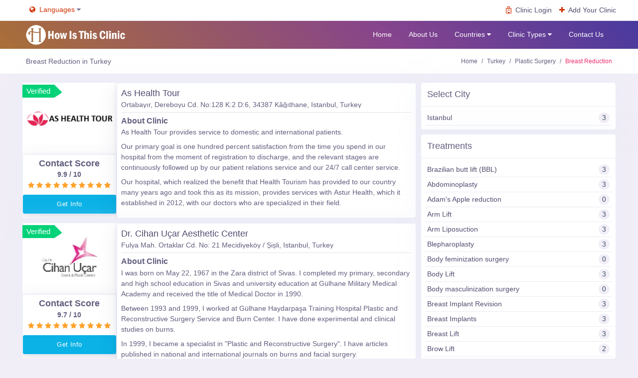

--- FILE ---
content_type: text/html; charset=UTF-8
request_url: https://howisthisclinic.com/turkey/plastic-surgery/breast-reduction
body_size: 14110
content:
<!doctype html>
<html class="no-js" lang="en" >
	<head>
		<meta charset="UTF-8">
		<meta name="viewport" content="width=device-width, initial-scale=1">
		<meta http-equiv="X-UA-Compatible" content="IE=edge">
		<meta name="google-site-verification" content="1NqmT9v4plMHDDSj7AeAdMHuHOZX3ANHeGh0FYABoyI" />
		<meta name="facebook-domain-verification" content="ai2sy5ex7zrpi12ba3ak4a5foqdmuu" />
		<title>Breast Reduction in Turkey, Plastic Surgery</title>
		<meta name="description" content="Purpose in breast reduction surgery is to eliminate the patient's complaints, to obtain symmetrical breasts of equal size and form.">
		<meta name="author" content="How is this clinic Team">
		
						
		<meta property="og:title" content="Breast Reduction in Turkey, Plastic Surgery">
        <meta property="og:description" content="Purpose in breast reduction surgery is to eliminate the patient's complaints, to obtain symmetrical breasts of equal size and form.">
        <meta property="og:image" content="https://howisthisclinic.com/images/howisthisclinic.jpg">
        <meta property="og:url" content="https://howisthisclinic.com/turkey/plastic-surgery/breast-reduction">
        <meta property="og:type" content="website">
        <meta property="og:locale" content="en">
        <meta property="og:site_name" content="How is this clinic" />
        
        <meta name="twitter:card" content="summary_large_image">
        <meta name="twitter:title" content="Breast Reduction in Turkey, Plastic Surgery">
        <meta name="twitter:description" content="Purpose in breast reduction surgery is to eliminate the patient's complaints, to obtain symmetrical breasts of equal size and form.">
        <meta name="twitter:image" content="https://howisthisclinic.com/images/howisthisclinic.jpg">
        <meta name="twitter:url" content="https://howisthisclinic.com/turkey/plastic-surgery/breast-reduction">

		<link rel="canonical" href="https://howisthisclinic.com/turkey/plastic-surgery/breast-reduction" />
        <link rel="alternate" hreflang="x-default" href="https://howisthisclinic.com/turkey/plastic-surgery/breast-reduction" />
		<link rel="alternate" hreflang="ar" href="https://howisthisclinic.com/ar/turkey/plastic-surgery/breast-reduction" />
		<link rel="alternate" hreflang="de" href="https://howisthisclinic.com/de/turkey/plastic-surgery/breast-reduction" />
		<link rel="alternate" hreflang="ru" href="https://howisthisclinic.com/ru/turkey/plastic-surgery/breast-reduction" />
		<link rel="alternate" hreflang="fr" href="https://howisthisclinic.com/fr/turkey/plastic-surgery/breast-reduction" />
		<link rel="alternate" hreflang="es" href="https://howisthisclinic.com/es/turkey/plastic-surgery/breast-reduction" />
		<link rel="alternate" hreflang="it" href="https://howisthisclinic.com/it/turkey/plastic-surgery/breast-reduction" />
		<link rel="alternate" hreflang="bs" href="https://howisthisclinic.com/bs/turkey/plastic-surgery/breast-reduction" />
		<link rel="alternate" hreflang="uk" href="https://howisthisclinic.com/uk/turkey/plastic-surgery/breast-reduction" />
		<link rel="alternate" hreflang="pl" href="https://howisthisclinic.com/pl/turkey/plastic-surgery/breast-reduction" />
		<link rel="alternate" hreflang="cs" href="https://howisthisclinic.com/cs/turkey/plastic-surgery/breast-reduction" />
		<link rel="alternate" hreflang="he" href="https://howisthisclinic.com/he/turkey/plastic-surgery/breast-reduction" />
		<link rel="alternate" hreflang="pt" href="https://howisthisclinic.com/pt/turkey/plastic-surgery/breast-reduction" />
		<link rel="alternate" hreflang="nl" href="https://howisthisclinic.com/nl/turkey/plastic-surgery/breast-reduction" />
		<link rel="alternate" hreflang="sq" href="https://howisthisclinic.com/sq/turkey/plastic-surgery/breast-reduction" />
		<link rel="alternate" hreflang="en" href="https://howisthisclinic.com/turkey/plastic-surgery/breast-reduction" />

    	<link rel="shortcut icon" type="image/x-icon" href="https://howisthisclinic.com/images/favicon.png" />
		<link rel="preload" href="https://howisthisclinic.com/assets/css/style_active_min.css?v=3" as="style" />
		<link rel="preload" href="https://howisthisclinic.com/assets/webslidemenu/color-skins/color9.css" as="style" />
		<link href="https://howisthisclinic.com/assets/css/style_active_min.css?v=3" rel="stylesheet" />
		<link href="https://howisthisclinic.com/assets/webslidemenu/color-skins/color9.css" rel="stylesheet" />
		
		<link rel="dns-prefetch" href="https://www.googletagmanager.com" />
		<link rel="preconnect" href="https://www.googletagmanager.com" />
		<link rel="dns-prefetch" href="https://www.clarity.ms" />
		<link rel="preconnect" href="https://www.clarity.ms" />
		<script src="https://analytics.ahrefs.com/analytics.js" data-key="nDRTHlFIMxM5M0wQeW6Nqw" async></script>
	</head>

	<body class="main-body">
		<div class="header-main">
			<div class="top-bar">
				<div class="container">
					<div class="row">
						<div class="col-xl-6 col-lg-6 col-sm-4 col-6">
							<div class="top-bar-left d-flex">
								<div class="clearfix">
									<ul class="contact">
										<li class="dropdown mr-5">
											<a href="#" data-toggle="dropdown"><span><i class="fa fa-globe  mr-1" title="Languages"></i> Languages <i class="fa fa-caret-down text-muted" title="Languages List"></i></span> </a>
											<div class="dropdown-menu dropdown-menu-right dropdown-menu-arrow">
												<a class="dropdown-item" href="https://howisthisclinic.com/ar/turkey/plastic-surgery/breast-reduction"><img class="lazy" data-srcset="https://howisthisclinic.com/assets/images/flags/sa.svg" alt="العربية" height="20"> - العربية</a>
												<a class="dropdown-item" href="https://howisthisclinic.com/de/turkey/plastic-surgery/breast-reduction"><img class="lazy" data-srcset="https://howisthisclinic.com/assets/images/flags/de.svg" alt="Deutsch" height="20"> - Deutsch</a>
												<a class="dropdown-item" href="https://howisthisclinic.com/ru/turkey/plastic-surgery/breast-reduction"><img class="lazy" data-srcset="https://howisthisclinic.com/assets/images/flags/ru.svg" alt="Русский" height="20"> - Русский</a>
												<a class="dropdown-item" href="https://howisthisclinic.com/fr/turkey/plastic-surgery/breast-reduction"><img class="lazy" data-srcset="https://howisthisclinic.com/assets/images/flags/fr.svg" alt="Français" height="20"> - Français</a>
												<a class="dropdown-item" href="https://howisthisclinic.com/es/turkey/plastic-surgery/breast-reduction"><img class="lazy" data-srcset="https://howisthisclinic.com/assets/images/flags/es.svg" alt="Español" height="20"> - Español</a>
												<a class="dropdown-item" href="https://howisthisclinic.com/it/turkey/plastic-surgery/breast-reduction"><img class="lazy" data-srcset="https://howisthisclinic.com/assets/images/flags/it.svg" alt="İtaliano" height="20"> - İtaliano</a>
												<a class="dropdown-item" href="https://howisthisclinic.com/bs/turkey/plastic-surgery/breast-reduction"><img class="lazy" data-srcset="https://howisthisclinic.com/assets/images/flags/ba.svg" alt="Bosanski" height="20"> - Bosanski</a>
												<a class="dropdown-item" href="https://howisthisclinic.com/uk/turkey/plastic-surgery/breast-reduction"><img class="lazy" data-srcset="https://howisthisclinic.com/assets/images/flags/ua.svg" alt="Українська" height="20"> - Українська</a>
												<a class="dropdown-item" href="https://howisthisclinic.com/pl/turkey/plastic-surgery/breast-reduction"><img class="lazy" data-srcset="https://howisthisclinic.com/assets/images/flags/pl.svg" alt="Polskie" height="20"> - Polskie</a>
												<a class="dropdown-item" href="https://howisthisclinic.com/cs/turkey/plastic-surgery/breast-reduction"><img class="lazy" data-srcset="https://howisthisclinic.com/assets/images/flags/cz.svg" alt="Čeština" height="20"> - Čeština</a>
												<a class="dropdown-item" href="https://howisthisclinic.com/he/turkey/plastic-surgery/breast-reduction"><img class="lazy" data-srcset="https://howisthisclinic.com/assets/images/flags/il.svg" alt="עִברִית" height="20"> - עִברִית</a>
												<a class="dropdown-item" href="https://howisthisclinic.com/pt/turkey/plastic-surgery/breast-reduction"><img class="lazy" data-srcset="https://howisthisclinic.com/assets/images/flags/pt.svg" alt="Português" height="20"> - Português</a>
												<a class="dropdown-item" href="https://howisthisclinic.com/nl/turkey/plastic-surgery/breast-reduction"><img class="lazy" data-srcset="https://howisthisclinic.com/assets/images/flags/nl.svg" alt="Nederlands" height="20"> - Nederlands</a>
												<a class="dropdown-item" href="https://howisthisclinic.com/sq/turkey/plastic-surgery/breast-reduction"><img class="lazy" data-srcset="https://howisthisclinic.com/assets/images/flags/al.svg" alt="Shqiptare" height="20"> - Shqiptare</a>
											</div>
										</li>
									</ul>
								</div>
							</div>
						</div>
						<div class="col-xl-6 col-lg-6 col-sm-8 col-6">
							<div class="top-bar-right">
								<ul class="custom">
																	<li>
										<a href="https://howisthisclinic.com/login-clinic" class="text-dark"><i class="fa fa-hospital-o mr-1" title="Login"></i> <span>Clinic Login</span></a>
									</li>
									<li>
										<a href="https://howisthisclinic.com/add-clinic" class="text-dark"><i class="fa fa-plus mr-1" title="Add Clinic"></i> <span>Add Your Clinic</span></a>
									</li>
																</ul>
							</div>
						</div>
					</div>
				</div>
			</div>

			<!-- Mobile Header -->
			<div class="horizontal-header clearfix ">
				<div class="container">
					<a href="#" id="horizontal-navtoggle" class="animated-arrow"><span></span></a>
					<a href="https://howisthisclinic.com" class="smllogo"><img src="https://howisthisclinic.com/images/logo_en.png" width="140" height="28" alt="How is this clinic Logo"/></a>
					<a href="https://api.whatsapp.com/send?phone=905322233336&text=Hello; I would like to receive information about a treatment." class="callusbtn" title="WhatsApp"><i class="fa fa-whatsapp text-green" aria-hidden="true" title="whatsapp"></i></a>
				</div>
			</div>
			<!-- /Mobile Header -->

			<div class="horizontal-main bg-dark-transparent clearfix">
				<div class="horizontal-mainwrapper container clearfix">
					<div class="desktoplogo">
						<a href="https://howisthisclinic.com"><img src="https://howisthisclinic.com/images/logo1_en.png" width="200" height="40" alt="How is this clinic Logo"></a>
					</div>
					<div class="desktoplogo-1">
						<a href="https://howisthisclinic.com"><img src="https://howisthisclinic.com/images/logo_en.png" width="200" height="40" alt="How is this clinic Logo"></a>
					</div>
					<!--Nav-->

					<nav class="horizontalMenu clearfix d-md-flex">
						<ul class="horizontalMenu-list">
							<li aria-haspopup="true"><a href="https://howisthisclinic.com">Home </a></li>
							<li aria-haspopup="true"><a href="https://howisthisclinic.com/about-us">About Us </a></li>
							
							<li aria-haspopup="true"><a href="#">Countries <span class="fa fa-caret-down m-0"></span></a>
								<ul class="sub-menu">
																		<li aria-haspopup="true"><a href="https://howisthisclinic.com/bulgaria">Bulgaria</a></li>
																		<li aria-haspopup="true"><a href="https://howisthisclinic.com/cyprus">Cyprus</a></li>
																		<li aria-haspopup="true"><a href="https://howisthisclinic.com/denmark">Denmark</a></li>
																		<li aria-haspopup="true"><a href="https://howisthisclinic.com/germany">Germany</a></li>
																		<li aria-haspopup="true"><a href="https://howisthisclinic.com/greece">Greece</a></li>
																		<li aria-haspopup="true"><a href="https://howisthisclinic.com/india">India</a></li>
																		<li aria-haspopup="true"><a href="https://howisthisclinic.com/italy">Italy</a></li>
																		<li aria-haspopup="true"><a href="https://howisthisclinic.com/south-korea">South Korea</a></li>
																		<li aria-haspopup="true"><a href="https://howisthisclinic.com/lithuania">Lithuania</a></li>
																		<li aria-haspopup="true"><a href="https://howisthisclinic.com/poland">Poland</a></li>
																		<li aria-haspopup="true"><a href="https://howisthisclinic.com/romania">Romania</a></li>
																		<li aria-haspopup="true"><a href="https://howisthisclinic.com/saudi-arabia">Saudi Arabia</a></li>
																		<li aria-haspopup="true"><a href="https://howisthisclinic.com/spain">Spain</a></li>
																		<li aria-haspopup="true"><a href="https://howisthisclinic.com/thailand">Thailand</a></li>
																		<li aria-haspopup="true"><a href="https://howisthisclinic.com/turkey">Turkey</a></li>
																		<li aria-haspopup="true"><a href="https://howisthisclinic.com/united-kingdom">United Kingdom</a></li>
																	</ul>
							</li>
							<li aria-haspopup="true"><a href="#">Clinic Types <span class="fa fa-caret-down m-0"></span></a>
								<div class="horizontal-megamenu clearfix">
									<div class="container">
										<div class="megamenu-content">
											<div class="row">
												<ul class="col link-list">
																										
													<li>
														<a href="https://howisthisclinic.com/beauty-salon">Beauty Salon</a>
													</li>
																										
													<li>
														<a href="https://howisthisclinic.com/cardiology">Cardiology</a>
													</li>
																										
													<li>
														<a href="https://howisthisclinic.com/cardiovascular-surgery">Cardiovascular Surgery</a>
													</li>
																										
													<li>
														<a href="https://howisthisclinic.com/dentistry">Dentistry</a>
													</li>
																										
													<li>
														<a href="https://howisthisclinic.com/dermatology">Dermatology</a>
													</li>
																										
													<li>
														<a href="https://howisthisclinic.com/ear-nose-throat">Ear, Nose, Throat</a>
													</li>
																											</ul>
														<ul class="col link-list">
																											
													<li>
														<a href="https://howisthisclinic.com/eye-health">Eye Health</a>
													</li>
																										
													<li>
														<a href="https://howisthisclinic.com/fertility-ivf">Fertility & IVF</a>
													</li>
																										
													<li>
														<a href="https://howisthisclinic.com/gastroenterology">Gastroenterology</a>
													</li>
																										
													<li>
														<a href="https://howisthisclinic.com/hair-transplantation">Hair Transplantation</a>
													</li>
																										
													<li>
														<a href="https://howisthisclinic.com/medical-aesthetics">Medical Aesthetics</a>
													</li>
																										
													<li>
														<a href="https://howisthisclinic.com/neurology">Neurology</a>
													</li>
																											</ul>
														<ul class="col link-list">
																											
													<li>
														<a href="https://howisthisclinic.com/obesity-surgery">Obesity Surgery</a>
													</li>
																										
													<li>
														<a href="https://howisthisclinic.com/obstetrics-gynecology">Obstetrics & Gynecology</a>
													</li>
																										
													<li>
														<a href="https://howisthisclinic.com/oncology">Oncology</a>
													</li>
																										
													<li>
														<a href="https://howisthisclinic.com/organ-transplant">Organ Transplant</a>
													</li>
																										
													<li>
														<a href="https://howisthisclinic.com/orthopedics">Orthopedics</a>
													</li>
																										
													<li>
														<a href="https://howisthisclinic.com/physiotherapy">Physiotherapy</a>
													</li>
																											</ul>
														<ul class="col link-list">
																											
													<li>
														<a href="https://howisthisclinic.com/plastic-surgery">Plastic Surgery</a>
													</li>
																										
													<li>
														<a href="https://howisthisclinic.com/psychiatry">Psychiatry</a>
													</li>
																										
													<li>
														<a href="https://howisthisclinic.com/psychology">Psychology</a>
													</li>
																										
													<li>
														<a href="https://howisthisclinic.com/urology">Urology</a>
													</li>
																									</ul>
											</div>
										</div>
									</div>
								</div>
							</li>
							<li aria-haspopup="true"><a href="https://howisthisclinic.com/contact"> Contact Us <span class="wsarrow"></span></a></li>
														<li aria-haspopup="true" class="d-lg-none mt-5 pb-5 mt-lg-0">
								<span><a class="btn btn-blue ad-post " href="https://howisthisclinic.com/login-clinic">Clinic Login</a></span>
							</li>
							<li aria-haspopup="true" class="d-lg-none mt-lg-0">
								<span><a class="btn btn-orange ad-post " href="https://howisthisclinic.com/add-clinic">Add Your Clinic</a></span>
							</li>
													</ul>
					</nav>
					<!--Nav-->
				</div>
			</div>
		</div>		<!--/Breadcrumbs Section-->
		
<div>
    <div class="cover-image sptb-1 bg-background">

    </div>
</div>
<div class="border-bottom breadcrumbsdetail">
    <div class="container">
        <div class="page-header">
            <h1 class="page-title fs-14">Breast Reduction in Turkey</h1>
            <ol class="breadcrumb">
                                <li class="breadcrumb-item fs-12"><a href="https://howisthisclinic.com">Home</a></li>
                                <li class="breadcrumb-item fs-12"><a href="https://howisthisclinic.com/turkey">Turkey</a></li>
                                <li class="breadcrumb-item fs-12"><a href="https://howisthisclinic.com/turkey/plastic-surgery">Plastic Surgery</a></li>
                                <li class="breadcrumb-item active fs-12">Breast Reduction</li>
                            </ol>
        </div>
    </div>
</div>
    <script type="application/ld+json">
    {
        "@context": "http://schema.org",
        "@type": "BreadcrumbList",
        "itemListElement":
        [
                                                                            {
                        "@type": "ListItem",
                        "position": 1,
                        "item":
                        {
                        "@id": "/turkey",
                        "name": "Turkey"
                        }
                    },
                                                                {
                        "@type": "ListItem",
                        "position": 2,
                        "item":
                        {
                        "@id": "/turkey/plastic-surgery",
                        "name": "Plastic Surgery"
                        }
                    },
                                                                {
                        "@type": "ListItem",
                        "position": 3,
                        "item":
                        {
                        "@id": "/turkey/plastic-surgery/breast-reduction",
                        "name": "Breast Reduction"
                        }
                    }
                                    ]
    }
    </script>
		<!--/Breadcrumb-->

		<!--Add listing-->
		<section class="sptb">
			<div class="container">
				<div class="row">
					<div class="col-xl-8 col-lg-8 col-md-12 kliniklist">
												<div class="item2-gl ">
															<div class="card overflow-hidden">
									<div class="d-md-flex">
										<div class="item-card9-img">
											<div class="arrow-ribbon bg-success">Verified</div>
											<div class="item-card9-imgs">
												<a href="https://howisthisclinic.com/turkey/istanbul/as-health-tour" title="As Health Tour">
																											<img src="https://howisthisclinic.com/images/clinic/200/10038_1675597808_eeb197d55fa5b3f9f057.png" alt="As Health Tour Logo" class="cover-image cover-size" height="143" width="188">
																									</a>
											</div>
											<div class="card contactscore">
												<div class="card-body">
													<div class="team-section text-center">
														<h4 class="font-weight-bold dark-grey-text mt-0" data-toggle="tooltip" data-placement="top" title="" data-original-title="As Health Tour Contact Score">Contact Score</h4>
														<h6 class="font-weight-bold blue-text ">9.9 / 10</h6>
														<div class="text-warning">
																															<i class="fa fa-star"> </i>
																															<i class="fa fa-star"> </i>
																															<i class="fa fa-star"> </i>
																															<i class="fa fa-star"> </i>
																															<i class="fa fa-star"> </i>
																															<i class="fa fa-star"> </i>
																															<i class="fa fa-star"> </i>
																															<i class="fa fa-star"> </i>
																															<i class="fa fa-star"> </i>
																															<i class="fa fa-star"> </i>
																																												</div>
													</div>
												</div>
																																																	<a href="https://howisthisclinic.com/treatmentform/turkey/istanbul/as-health-tour/plastic-surgery/breast-reduction" class="btn btn-info btn-block btn-xs ml-auto">Get Info</a>
																							</div>
										</div>
										<div class="card border-0 mb-0 klinikdetail">
											<div class="card-body klinik1">
												<div class="item-card9">
													<a href="https://howisthisclinic.com/turkey/istanbul/as-health-tour" class="text-dark">
														<h4 class="font-weight-semibold mt-1">As Health Tour</h4>
													</a>
													<p class="mb-0 leading-tight">Ortabayır, Dereboyu Cd. No:128 K:2 D:6, 34387 Kâğıthane, Istanbul, Turkey</p>
												</div>
												
												
																									<hr class="mt-2 mb-2 ">
													<h5><strong>About Clinic</strong></h5>
													<div class="textprocedure"><p>As Health Tour provides service to domestic and international patients.</p>

<p>Our primary goal is one hundred percent satisfaction from the time you spend in our hospital from the moment of registration to discharge, and the relevant stages are continuously followed up by our patient relations service and our 24/7 call center service.</p>

<p>Our hospital, which realized the benefit that Health Tourism has provided to our country many years ago and took this as its mission, provides services with Astur Health, which it established in 2012, with our doctors who are specialized in their field.</p>
</div>
																																			</div>
										</div>
									</div>
								</div>
															<div class="card overflow-hidden">
									<div class="d-md-flex">
										<div class="item-card9-img">
											<div class="arrow-ribbon bg-success">Verified</div>
											<div class="item-card9-imgs">
												<a href="https://howisthisclinic.com/turkey/istanbul/dr-cihan-ucar-aesthetic-center" title="Dr. Cihan Uçar Aesthetic Center">
																											<img src="https://howisthisclinic.com/images/clinic/200/10007_dr-cihan-ucar-aesthetic-center_20191028172102.png" alt="Dr. Cihan Uçar Aesthetic Center Logo" class="cover-image cover-size" height="143" width="188">
																									</a>
											</div>
											<div class="card contactscore">
												<div class="card-body">
													<div class="team-section text-center">
														<h4 class="font-weight-bold dark-grey-text mt-0" data-toggle="tooltip" data-placement="top" title="" data-original-title="Dr. Cihan Uçar Aesthetic Center Contact Score">Contact Score</h4>
														<h6 class="font-weight-bold blue-text ">9.7 / 10</h6>
														<div class="text-warning">
																															<i class="fa fa-star"> </i>
																															<i class="fa fa-star"> </i>
																															<i class="fa fa-star"> </i>
																															<i class="fa fa-star"> </i>
																															<i class="fa fa-star"> </i>
																															<i class="fa fa-star"> </i>
																															<i class="fa fa-star"> </i>
																															<i class="fa fa-star"> </i>
																															<i class="fa fa-star"> </i>
																															<i class="fa fa-star"> </i>
																																												</div>
													</div>
												</div>
																																																	<a href="https://howisthisclinic.com/treatmentform/turkey/istanbul/dr-cihan-ucar-aesthetic-center/plastic-surgery/breast-reduction" class="btn btn-info btn-block btn-xs ml-auto">Get Info</a>
																							</div>
										</div>
										<div class="card border-0 mb-0 klinikdetail">
											<div class="card-body klinik2">
												<div class="item-card9">
													<a href="https://howisthisclinic.com/turkey/istanbul/dr-cihan-ucar-aesthetic-center" class="text-dark">
														<h4 class="font-weight-semibold mt-1">Dr. Cihan Uçar Aesthetic Center</h4>
													</a>
													<p class="mb-0 leading-tight">Fulya Mah. Ortaklar Cd. No: 21 Mecidiyeköy / Şişli, Istanbul, Turkey</p>
												</div>
												
												
																									<hr class="mt-2 mb-2 ">
													<h5><strong>About Clinic</strong></h5>
													<div class="textprocedure"><p>I was born on May 22, 1967 in the Zara district of Sivas. I completed my primary, secondary and high school education in Sivas and university education at Gülhane Military Medical Academy and received the title of Medical Doctor in 1990.</p><p>Between 1993 and 1999, I worked at Gülhane Haydarpaşa Training Hospital Plastic and Reconstructive Surgery Service and Burn Center. I have done experimental and clinical studies on burns.<br></p><p>In 1999, I became a specialist in "Plastic and Reconstructive Surgery". I have articles published in national and international journals on burns and facial surgery.<br></p><p>I am a member of Turkish Plastic and Reconstruction Surgery Association, Maxillofacial Surgeons Association and Aesthetic Plastic Surgery Association.<br></p><p>My foreign language is English and my special interest is photography. I am married and have 2 children.</p></div>
																																			</div>
										</div>
									</div>
								</div>
															<div class="card overflow-hidden">
									<div class="d-md-flex">
										<div class="item-card9-img">
											<div class="arrow-ribbon bg-success">Verified</div>
											<div class="item-card9-imgs">
												<a href="https://howisthisclinic.com/turkey/istanbul/estehelp" title="Estehelp">
																											<img src="https://howisthisclinic.com/images/clinic/200/10006_estehelp_20191026175101.png" alt="Estehelp Logo" class="cover-image cover-size" height="143" width="188">
																									</a>
											</div>
											<div class="card contactscore">
												<div class="card-body">
													<div class="team-section text-center">
														<h4 class="font-weight-bold dark-grey-text mt-0" data-toggle="tooltip" data-placement="top" title="" data-original-title="Estehelp Contact Score">Contact Score</h4>
														<h6 class="font-weight-bold blue-text ">9.8 / 10</h6>
														<div class="text-warning">
																															<i class="fa fa-star"> </i>
																															<i class="fa fa-star"> </i>
																															<i class="fa fa-star"> </i>
																															<i class="fa fa-star"> </i>
																															<i class="fa fa-star"> </i>
																															<i class="fa fa-star"> </i>
																															<i class="fa fa-star"> </i>
																															<i class="fa fa-star"> </i>
																															<i class="fa fa-star"> </i>
																															<i class="fa fa-star"> </i>
																																												</div>
													</div>
												</div>
																																																	<a href="https://howisthisclinic.com/treatmentform/turkey/istanbul/estehelp/plastic-surgery/breast-reduction" class="btn btn-info btn-block btn-xs ml-auto">Get Info</a>
																							</div>
										</div>
										<div class="card border-0 mb-0 klinikdetail">
											<div class="card-body klinik3">
												<div class="item-card9">
													<a href="https://howisthisclinic.com/turkey/istanbul/estehelp" class="text-dark">
														<h4 class="font-weight-semibold mt-1">Estehelp</h4>
													</a>
													<p class="mb-0 leading-tight">Fulya Mahallesi, Ortaklar Cd. No:21, 34394 Şişli, Istanbul, Turkey</p>
												</div>
												
												
																									<hr class="mt-2 mb-2 ">
													<h5><strong>About Clinic</strong></h5>
													<div class="textprocedure"><p>EsteHelp is an Istanbul based operation which assist customers requiring medical treatment in Istanbul.</p><p><b>What makes us unique:</b></p><p>We have established professional relationships with key hospitals and expert doctors to ensure you receive high quality treatment.</p><p>Our experience and links with such institutions ensures value for money compared to domestic private health care.</p><p>We cooperate with hospitals which have accreditations like JCI, ISO ensure that they are of international standard.</p><p>The hospitals have dedicated international patients coordinators who are point of contacts between the patients, doctors and our company and help the patients as well as companions throughout their stay. They send us regular updates about the progress of treatment and if requested to the relatives back home also.&nbsp; &nbsp;</p><p>We can offer a complete service package from arranging treatment, transfer services, accommodation to directly contacting the hospitals and doctors that will treat you.</p><p>We have medical experience of sending patients abroad and are professional in our approach to serving customers.</p><p>Our aim is to provide quality medical treatment at affordable prices to our customers. We do this by acting as a partner to our customers to deliver quality services to the highest standards.</p><p>We have dedicated international patient coordinators with most of our partner hospitals. They take care of our patients needs like airport transfers, hotel bookings and hospital admissions and remain in regular contact to ensure patients are comfortable.</p></div>
																																			</div>
										</div>
									</div>
								</div>
													</div>

						<div class="center-block text-center">
							
                <ul class="pagination mb-5">
                    
                </ul>						</div>

					</div>

					<!--Right Side Content-->
					<div class="col-xl-4 col-lg-4 col-md-12">
						
						
						
						
						
						
						
						

														<div class="card sidebarhide">
									<div class="card-header">
										<h3 class="card-title">Select City</h3>
									</div>
									<div class="card-body">
										<div class="item-list">
											<ul class="list-group mb-0">
																									<li class="list-group-item">
														<a href="https://howisthisclinic.com/turkey/istanbul/plastic-surgery/breast-reduction" class="text-dark btn-block" title="Breast Reduction in Istanbul">
															Istanbul															<span class="badgetext badge badge-pill badge-light mb-0 mt-0">3</span>
														</a>
													</li>
																							</ul>
										</div>
									</div>
								</div>
						
						
						
						
						
						
						
														<div class="card sidebarhide">
									<div class="card-header">
										<h3 class="card-title">Treatments</h3>
									</div>
									<div class="card-body">
										<div class="item-list">
											<ul class="list-group mb-0">
																									<li class="list-group-item">
														<a href="https://howisthisclinic.com/turkey/plastic-surgery/brazilian-butt-lift-bbl" class="text-dark btn-block" title="Brazilian butt lift (BBL) in Turkey">
															Brazilian butt lift (BBL)															<span class="badgetext badge badge-pill badge-light mb-0 mt-0">3</span>
														</a>
													</li>
																									<li class="list-group-item">
														<a href="https://howisthisclinic.com/turkey/plastic-surgery/abdominoplasty" class="text-dark btn-block" title="Abdominoplasty in Turkey">
															Abdominoplasty															<span class="badgetext badge badge-pill badge-light mb-0 mt-0">3</span>
														</a>
													</li>
																									<li class="list-group-item">
														<a href="https://howisthisclinic.com/turkey/plastic-surgery/adams-apple-reduction" class="text-dark btn-block" title="Adam's Apple reduction in Turkey">
															Adam's Apple reduction															<span class="badgetext badge badge-pill badge-light mb-0 mt-0">0</span>
														</a>
													</li>
																									<li class="list-group-item">
														<a href="https://howisthisclinic.com/turkey/plastic-surgery/arm-lift" class="text-dark btn-block" title="Arm Lift in Turkey">
															Arm Lift															<span class="badgetext badge badge-pill badge-light mb-0 mt-0">3</span>
														</a>
													</li>
																									<li class="list-group-item">
														<a href="https://howisthisclinic.com/turkey/plastic-surgery/arm-liposuction" class="text-dark btn-block" title="Arm Liposuction in Turkey">
															Arm Liposuction															<span class="badgetext badge badge-pill badge-light mb-0 mt-0">3</span>
														</a>
													</li>
																									<li class="list-group-item">
														<a href="https://howisthisclinic.com/turkey/plastic-surgery/blepharoplasty" class="text-dark btn-block" title="Blepharoplasty in Turkey">
															Blepharoplasty															<span class="badgetext badge badge-pill badge-light mb-0 mt-0">3</span>
														</a>
													</li>
																									<li class="list-group-item">
														<a href="https://howisthisclinic.com/turkey/plastic-surgery/body-feminization-surgery" class="text-dark btn-block" title="Body feminization surgery in Turkey">
															Body feminization surgery															<span class="badgetext badge badge-pill badge-light mb-0 mt-0">0</span>
														</a>
													</li>
																									<li class="list-group-item">
														<a href="https://howisthisclinic.com/turkey/plastic-surgery/body-lift" class="text-dark btn-block" title="Body Lift in Turkey">
															Body Lift															<span class="badgetext badge badge-pill badge-light mb-0 mt-0">3</span>
														</a>
													</li>
																									<li class="list-group-item">
														<a href="https://howisthisclinic.com/turkey/plastic-surgery/body-masculinization-surgery" class="text-dark btn-block" title="Body masculinization surgery in Turkey">
															Body masculinization surgery															<span class="badgetext badge badge-pill badge-light mb-0 mt-0">0</span>
														</a>
													</li>
																									<li class="list-group-item">
														<a href="https://howisthisclinic.com/turkey/plastic-surgery/breast-implant-revision" class="text-dark btn-block" title="Breast Implant Revision in Turkey">
															Breast Implant Revision															<span class="badgetext badge badge-pill badge-light mb-0 mt-0">3</span>
														</a>
													</li>
																									<li class="list-group-item">
														<a href="https://howisthisclinic.com/turkey/plastic-surgery/breast-implants" class="text-dark btn-block" title="Breast Implants in Turkey">
															Breast Implants															<span class="badgetext badge badge-pill badge-light mb-0 mt-0">3</span>
														</a>
													</li>
																									<li class="list-group-item">
														<a href="https://howisthisclinic.com/turkey/plastic-surgery/breast-lift" class="text-dark btn-block" title="Breast Lift in Turkey">
															Breast Lift															<span class="badgetext badge badge-pill badge-light mb-0 mt-0">3</span>
														</a>
													</li>
																									<li class="list-group-item">
														<a href="https://howisthisclinic.com/turkey/plastic-surgery/brow-lift" class="text-dark btn-block" title="Brow Lift in Turkey">
															Brow Lift															<span class="badgetext badge badge-pill badge-light mb-0 mt-0">2</span>
														</a>
													</li>
																									<li class="list-group-item">
														<a href="https://howisthisclinic.com/turkey/plastic-surgery/butt-aesthetic" class="text-dark btn-block" title="Butt Aesthetic in Turkey">
															Butt Aesthetic															<span class="badgetext badge badge-pill badge-light mb-0 mt-0">3</span>
														</a>
													</li>
																									<li class="list-group-item">
														<a href="https://howisthisclinic.com/turkey/plastic-surgery/calf-implants" class="text-dark btn-block" title="Calf Implants in Turkey">
															Calf Implants															<span class="badgetext badge badge-pill badge-light mb-0 mt-0">1</span>
														</a>
													</li>
																									<li class="list-group-item">
														<a href="https://howisthisclinic.com/turkey/plastic-surgery/cheek-implants" class="text-dark btn-block" title="Cheek Implants in Turkey">
															Cheek Implants															<span class="badgetext badge badge-pill badge-light mb-0 mt-0">3</span>
														</a>
													</li>
																									<li class="list-group-item">
														<a href="https://howisthisclinic.com/turkey/plastic-surgery/chin-implant" class="text-dark btn-block" title="Chin Implant in Turkey">
															Chin Implant															<span class="badgetext badge badge-pill badge-light mb-0 mt-0">3</span>
														</a>
													</li>
																									<li class="list-group-item">
														<a href="https://howisthisclinic.com/turkey/plastic-surgery/closed-rhinoplasty" class="text-dark btn-block" title="Closed Rhinoplasty in Turkey">
															Closed Rhinoplasty															<span class="badgetext badge badge-pill badge-light mb-0 mt-0">4</span>
														</a>
													</li>
																									<li class="list-group-item">
														<a href="https://howisthisclinic.com/turkey/plastic-surgery/dimple-aesthetic" class="text-dark btn-block" title="Dimple Aesthetic in Turkey">
															Dimple Aesthetic															<span class="badgetext badge badge-pill badge-light mb-0 mt-0">3</span>
														</a>
													</li>
																									<li class="list-group-item">
														<a href="https://howisthisclinic.com/turkey/plastic-surgery/endoscopic-facelift" class="text-dark btn-block" title="Endoscopic Facelift in Turkey">
															Endoscopic Facelift															<span class="badgetext badge badge-pill badge-light mb-0 mt-0">4</span>
														</a>
													</li>
																									<li class="list-group-item">
														<a href="https://howisthisclinic.com/turkey/plastic-surgery/eyelid-surgery" class="text-dark btn-block" title="Eyelid Surgery in Turkey">
															Eyelid Surgery															<span class="badgetext badge badge-pill badge-light mb-0 mt-0">3</span>
														</a>
													</li>
																									<li class="list-group-item">
														<a href="https://howisthisclinic.com/turkey/plastic-surgery/facelift" class="text-dark btn-block" title="Facelift in Turkey">
															Facelift															<span class="badgetext badge badge-pill badge-light mb-0 mt-0">4</span>
														</a>
													</li>
																									<li class="list-group-item">
														<a href="https://howisthisclinic.com/turkey/plastic-surgery/facial-fat-transfer-grafting" class="text-dark btn-block" title="Facial Fat Transfer (Grafting) in Turkey">
															Facial Fat Transfer (Grafting)															<span class="badgetext badge badge-pill badge-light mb-0 mt-0">1</span>
														</a>
													</li>
																									<li class="list-group-item">
														<a href="https://howisthisclinic.com/turkey/plastic-surgery/ftm-facial-masculinization-rhinoplasty" class="text-dark btn-block" title="FTM Facial Masculinization Rhinoplasty in Turkey">
															FTM Facial Masculinization Rhinoplasty															<span class="badgetext badge badge-pill badge-light mb-0 mt-0">0</span>
														</a>
													</li>
																									<li class="list-group-item">
														<a href="https://howisthisclinic.com/turkey/plastic-surgery/ftm-facial-masculinization-surgery" class="text-dark btn-block" title="FTM Facial Masculinization Surgery in Turkey">
															FTM Facial Masculinization Surgery															<span class="badgetext badge badge-pill badge-light mb-0 mt-0">0</span>
														</a>
													</li>
																									<li class="list-group-item">
														<a href="https://howisthisclinic.com/turkey/plastic-surgery/full-abdominoplasty" class="text-dark btn-block" title="Full Abdominoplasty in Turkey">
															Full Abdominoplasty															<span class="badgetext badge badge-pill badge-light mb-0 mt-0">3</span>
														</a>
													</li>
																									<li class="list-group-item">
														<a href="https://howisthisclinic.com/turkey/plastic-surgery/full-body-lift" class="text-dark btn-block" title="Full Body Lift in Turkey">
															Full Body Lift															<span class="badgetext badge badge-pill badge-light mb-0 mt-0">3</span>
														</a>
													</li>
																									<li class="list-group-item">
														<a href="https://howisthisclinic.com/turkey/plastic-surgery/gender-reassignment-surgery" class="text-dark btn-block" title="Gender reassignment surgery in Turkey">
															Gender reassignment surgery															<span class="badgetext badge badge-pill badge-light mb-0 mt-0">0</span>
														</a>
													</li>
																									<li class="list-group-item">
														<a href="https://howisthisclinic.com/turkey/plastic-surgery/gynecomastia" class="text-dark btn-block" title="Gynecomastia in Turkey">
															Gynecomastia															<span class="badgetext badge badge-pill badge-light mb-0 mt-0">3</span>
														</a>
													</li>
																									<li class="list-group-item">
														<a href="https://howisthisclinic.com/turkey/plastic-surgery/hymenoplasty" class="text-dark btn-block" title="Hymenoplasty in Turkey">
															Hymenoplasty															<span class="badgetext badge badge-pill badge-light mb-0 mt-0">3</span>
														</a>
													</li>
																									<li class="list-group-item">
														<a href="https://howisthisclinic.com/turkey/plastic-surgery/jaw-contouring" class="text-dark btn-block" title="Jaw Contouring in Turkey">
															Jaw Contouring															<span class="badgetext badge badge-pill badge-light mb-0 mt-0">2</span>
														</a>
													</li>
																									<li class="list-group-item">
														<a href="https://howisthisclinic.com/turkey/plastic-surgery/labiaplasty" class="text-dark btn-block" title="Labiaplasty in Turkey">
															Labiaplasty															<span class="badgetext badge badge-pill badge-light mb-0 mt-0">3</span>
														</a>
													</li>
																									<li class="list-group-item">
														<a href="https://howisthisclinic.com/turkey/plastic-surgery/laser-assisted-liposuction" class="text-dark btn-block" title="Laser Assisted Liposuction in Turkey">
															Laser Assisted Liposuction															<span class="badgetext badge badge-pill badge-light mb-0 mt-0">1</span>
														</a>
													</li>
																									<li class="list-group-item">
														<a href="https://howisthisclinic.com/turkey/plastic-surgery/laser-vaginal-rejuvenation" class="text-dark btn-block" title="Laser Vaginal Rejuvenation in Turkey">
															Laser Vaginal Rejuvenation															<span class="badgetext badge badge-pill badge-light mb-0 mt-0">3</span>
														</a>
													</li>
																									<li class="list-group-item">
														<a href="https://howisthisclinic.com/turkey/plastic-surgery/lip-reduction" class="text-dark btn-block" title="Lip Reduction in Turkey">
															Lip Reduction															<span class="badgetext badge badge-pill badge-light mb-0 mt-0">3</span>
														</a>
													</li>
																									<li class="list-group-item">
														<a href="https://howisthisclinic.com/turkey/plastic-surgery/liposuction" class="text-dark btn-block" title="Liposuction in Turkey">
															Liposuction															<span class="badgetext badge badge-pill badge-light mb-0 mt-0">3</span>
														</a>
													</li>
																									<li class="list-group-item">
														<a href="https://howisthisclinic.com/turkey/plastic-surgery/mini-facelift" class="text-dark btn-block" title="Mini Facelift in Turkey">
															Mini Facelift															<span class="badgetext badge badge-pill badge-light mb-0 mt-0">3</span>
														</a>
													</li>
																									<li class="list-group-item">
														<a href="https://howisthisclinic.com/turkey/plastic-surgery/mommy-makeover" class="text-dark btn-block" title="Mommy Makeover in Turkey">
															Mommy Makeover															<span class="badgetext badge badge-pill badge-light mb-0 mt-0">3</span>
														</a>
													</li>
																									<li class="list-group-item">
														<a href="https://howisthisclinic.com/turkey/plastic-surgery/mtf-facial-feminization-rhinoplasty" class="text-dark btn-block" title="MTF Facial Feminization Rhinoplasty in Turkey">
															MTF Facial Feminization Rhinoplasty															<span class="badgetext badge badge-pill badge-light mb-0 mt-0">0</span>
														</a>
													</li>
																									<li class="list-group-item">
														<a href="https://howisthisclinic.com/turkey/plastic-surgery/mtf-facial-feminization-surgery" class="text-dark btn-block" title="MTF Facial Feminization Surgery in Turkey">
															MTF Facial Feminization Surgery															<span class="badgetext badge badge-pill badge-light mb-0 mt-0">0</span>
														</a>
													</li>
																									<li class="list-group-item">
														<a href="https://howisthisclinic.com/turkey/plastic-surgery/muscle-implants" class="text-dark btn-block" title="Muscle Implants in Turkey">
															Muscle Implants															<span class="badgetext badge badge-pill badge-light mb-0 mt-0">3</span>
														</a>
													</li>
																									<li class="list-group-item">
														<a href="https://howisthisclinic.com/turkey/plastic-surgery/nasal-tip-surgery" class="text-dark btn-block" title="Nasal Tip Surgery in Turkey">
															Nasal Tip Surgery															<span class="badgetext badge badge-pill badge-light mb-0 mt-0">4</span>
														</a>
													</li>
																									<li class="list-group-item">
														<a href="https://howisthisclinic.com/turkey/plastic-surgery/neck-lift" class="text-dark btn-block" title="Neck Lift in Turkey">
															Neck Lift															<span class="badgetext badge badge-pill badge-light mb-0 mt-0">3</span>
														</a>
													</li>
																									<li class="list-group-item">
														<a href="https://howisthisclinic.com/turkey/plastic-surgery/nipple-reduction" class="text-dark btn-block" title="Nipple Reduction in Turkey">
															Nipple Reduction															<span class="badgetext badge badge-pill badge-light mb-0 mt-0">3</span>
														</a>
													</li>
																									<li class="list-group-item">
														<a href="https://howisthisclinic.com/turkey/plastic-surgery/nipple-surgery" class="text-dark btn-block" title="Nipple Surgery in Turkey">
															Nipple Surgery															<span class="badgetext badge badge-pill badge-light mb-0 mt-0">3</span>
														</a>
													</li>
																									<li class="list-group-item">
														<a href="https://howisthisclinic.com/turkey/plastic-surgery/non-binary-top-surgery" class="text-dark btn-block" title="Non Binary Top Surgery in Turkey">
															Non Binary Top Surgery															<span class="badgetext badge badge-pill badge-light mb-0 mt-0">0</span>
														</a>
													</li>
																									<li class="list-group-item">
														<a href="https://howisthisclinic.com/turkey/plastic-surgery/open-rhinoplasty" class="text-dark btn-block" title="Open Rhinoplasty in Turkey">
															Open Rhinoplasty															<span class="badgetext badge badge-pill badge-light mb-0 mt-0">4</span>
														</a>
													</li>
																									<li class="list-group-item">
														<a href="https://howisthisclinic.com/turkey/plastic-surgery/otoplasty" class="text-dark btn-block" title="Otoplasty in Turkey">
															Otoplasty															<span class="badgetext badge badge-pill badge-light mb-0 mt-0">4</span>
														</a>
													</li>
																									<li class="list-group-item">
														<a href="https://howisthisclinic.com/turkey/plastic-surgery/pectoral-implants" class="text-dark btn-block" title="Pectoral Implants in Turkey">
															Pectoral Implants															<span class="badgetext badge badge-pill badge-light mb-0 mt-0">1</span>
														</a>
													</li>
																									<li class="list-group-item">
														<a href="https://howisthisclinic.com/turkey/plastic-surgery/plastic-surgeon-consultation" class="text-dark btn-block" title="Plastic Surgeon Consultation in Turkey">
															Plastic Surgeon Consultation															<span class="badgetext badge badge-pill badge-light mb-0 mt-0">3</span>
														</a>
													</li>
																									<li class="list-group-item">
														<a href="https://howisthisclinic.com/turkey/plastic-surgery/post-bariatric-plastic-surgery" class="text-dark btn-block" title="Post Bariatric Plastic Surgery in Turkey">
															Post Bariatric Plastic Surgery															<span class="badgetext badge badge-pill badge-light mb-0 mt-0">2</span>
														</a>
													</li>
																									<li class="list-group-item">
														<a href="https://howisthisclinic.com/turkey/plastic-surgery/rhinoplasty" class="text-dark btn-block" title="Rhinoplasty in Turkey">
															Rhinoplasty															<span class="badgetext badge badge-pill badge-light mb-0 mt-0">4</span>
														</a>
													</li>
																									<li class="list-group-item">
														<a href="https://howisthisclinic.com/turkey/plastic-surgery/scar-removal" class="text-dark btn-block" title="Scar Removal in Turkey">
															Scar Removal															<span class="badgetext badge badge-pill badge-light mb-0 mt-0">1</span>
														</a>
													</li>
																									<li class="list-group-item">
														<a href="https://howisthisclinic.com/turkey/plastic-surgery/septoplasty" class="text-dark btn-block" title="Septoplasty in Turkey">
															Septoplasty															<span class="badgetext badge badge-pill badge-light mb-0 mt-0">3</span>
														</a>
													</li>
																									<li class="list-group-item">
														<a href="https://howisthisclinic.com/turkey/plastic-surgery/thigh-lift" class="text-dark btn-block" title="Thigh Lift in Turkey">
															Thigh Lift															<span class="badgetext badge badge-pill badge-light mb-0 mt-0">1</span>
														</a>
													</li>
																									<li class="list-group-item">
														<a href="https://howisthisclinic.com/turkey/plastic-surgery/transgender-beard-transplant" class="text-dark btn-block" title="Transgender Beard Transplant in Turkey">
															Transgender Beard Transplant															<span class="badgetext badge badge-pill badge-light mb-0 mt-0">0</span>
														</a>
													</li>
																									<li class="list-group-item">
														<a href="https://howisthisclinic.com/turkey/plastic-surgery/transgender-mtf-breast-augmentation-surgery" class="text-dark btn-block" title="Transgender MTF Breast Augmentation Surgery in Turkey">
															Transgender MTF Breast Augmentation Surgery															<span class="badgetext badge badge-pill badge-light mb-0 mt-0">0</span>
														</a>
													</li>
																									<li class="list-group-item">
														<a href="https://howisthisclinic.com/turkey/plastic-surgery/tummy-tuck" class="text-dark btn-block" title="Tummy Tuck in Turkey">
															Tummy Tuck															<span class="badgetext badge badge-pill badge-light mb-0 mt-0">3</span>
														</a>
													</li>
																									<li class="list-group-item">
														<a href="https://howisthisclinic.com/turkey/plastic-surgery/vaginoplasty" class="text-dark btn-block" title="Vaginoplasty in Turkey">
															Vaginoplasty															<span class="badgetext badge badge-pill badge-light mb-0 mt-0">3</span>
														</a>
													</li>
																									<li class="list-group-item">
														<a href="https://howisthisclinic.com/turkey/plastic-surgery/vaser-liposuction" class="text-dark btn-block" title="Vaser Liposuction in Turkey">
															Vaser Liposuction															<span class="badgetext badge badge-pill badge-light mb-0 mt-0">3</span>
														</a>
													</li>
																							</ul>
										</div>
									</div>
								</div>
						
						
						
						
						
														<div class="card sidebarhide">
									<div class="card-body p-3">
										<h4><strong>What is Breast Reduction?</strong></h4>
										<p>Purpose in breast reduction surgery is to eliminate the patient&#39;s complaints, to obtain symmetrical breasts of equal size and form. The patient&#39;s shoulder width, chest circumference and general dimensions of her body are the criteria used to obtain aesthetically proportional breast. It is desirable to have a small scar and ensure that the patient is able to breastfeed after the intervention but this is not possible with all techniques. For this reason you need to talk to your doctor in detail. The length of hospital stay after breast reduction surgery is usually 1 day. Pain after breast reduction surgery is not different from other surgeries. Pain can be easily controlled with painkillers and ice application. Occasional burning and stinging may occur during the 6-12 months postoperatively. However, a very powerful pain is not felt.</p>
									</div>
								</div>
						
														<div class="card sidebarhide">
									<div class="card-body p-3">
										<h4><strong>What is Plastic Surgery?</strong></h4>
										<p>Plastic surgery covers the reconstruction and reshaping of various structures on the body, the elimination of serious tissue losses and all kinds of aesthetic procedures. Cosmetic and aesthetic surgery are the most well-known parts of plastic surgery. In plastic surgery, there is a common misunderstanding that the word plastic means artificial. Rather the word comes from the ancient Greek word &ldquo;plastikos&rdquo; means molding or forming. Reconstructive plastic surgery is a treatment used to heal dysfunctional body parts. It is used primarily to restore function, although it can also change the individual&#39;s appearance. Cosmetic plastic surgery procedures, techniques and principles are entirely focused on improving the patient&#39;s appearance. Improving aesthetic appeal, symmetry and proportion are key goals.</p>
									</div>
								</div>
												
														<div class="card sidebarhide">
									<div class="card-body p-3">
										<h4><strong>Treatment In Turkey</strong></h4>
										<p>Turkey both in terms of its geopolitical position and should be easy to transport is a country preferred by patients from all over the world for health tourism. In Turkey, there are hundreds of successful health care for the hair transplantation, aesthetic surgeries and cancer treatments. These hospitals and clinics serve at more affordable prices compared to other countries of the world. Patients who come for a holiday in the summer make an appointment with the health institutions located in the holiday resorts and make both their holidays and their treatments with specialist doctors. Istanbul, Izmir and Antalya are the most preferred cities for health tourism in Turkey.. However, it is extremely possible to get quality treatments in other cities.</p>
<p>Turkey is a popular destination for health tourism, offering a wide range of medical treatments and procedures at affordable prices. The country has a well-established healthcare system, with a large number of private and public hospitals and clinics that are equipped with the latest medical technology.</p>
<p>One of the main draws for health tourism in Turkey is the availability of cosmetic surgery procedures, such as facelifts, liposuction, and breast augmentation. The country is also known for its dental care, with many dental clinics offering treatments such as teeth whitening, veneers, and implants.</p>
<p>Another popular area of health tourism in Turkey is cancer treatment. The country has a number of specialized cancer centers that offer treatments such as radiation therapy and chemotherapy. Additionally, Turkey is also a destination for alternative and traditional medicine, including treatments such as acupuncture, herbal medicine, and massage.</p>
<p>In addition to the high-quality medical treatments, Turkey also offers a range of other benefits for health tourists. The country's warm climate, beautiful beaches, and rich cultural heritage make it an ideal destination for those looking to combine their medical treatment with a relaxing holiday. Additionally, the cost of living in Turkey is generally lower than in many other countries, making it a more affordable destination for health tourism.</p>
									</div>
								</div>
						
													<script type="application/ld+json">
								{
									"@context": "https://schema.org",
									"@type": "FAQPage",
									"mainEntity": [
																					 {
													"@type": "Question",
													"name": "What is Breast Reduction?",
													"acceptedAnswer": {
														"@type": "Answer",
														"text": "Purpose in breast reduction surgery is to eliminate the patient&#39;s complaints, to obtain symmetrical breasts of equal size and form. The patient&#39;s shoulder width, chest circumference and general dimensions of her body are the criteria used to obtain aesthetically proportional breast. It is desirable to have a small scar and ensure that the patient is able to breastfeed after the intervention but this is not possible with all techniques. For this reason you need to talk to your doctor in detail. The length of hospital stay after breast reduction surgery is usually 1 day. Pain after breast reduction surgery is not different from other surgeries. Pain can be easily controlled with painkillers and ice application. Occasional burning and stinging may occur during the 6-12 months postoperatively. However, a very powerful pain is not felt.
"
													}
												},
																					 {
													"@type": "Question",
													"name": "What is Plastic Surgery?",
													"acceptedAnswer": {
														"@type": "Answer",
														"text": "Plastic surgery covers the reconstruction and reshaping of various structures on the body, the elimination of serious tissue losses and all kinds of aesthetic procedures. Cosmetic and aesthetic surgery are the most well-known parts of plastic surgery. In plastic surgery, there is a common misunderstanding that the word plastic means artificial. Rather the word comes from the ancient Greek word &ldquo;plastikos&rdquo; means molding or forming. Reconstructive plastic surgery is a treatment used to heal dysfunctional body parts. It is used primarily to restore function, although it can also change the individual&#39;s appearance. Cosmetic plastic surgery procedures, techniques and principles are entirely focused on improving the patient&#39;s appearance. Improving aesthetic appeal, symmetry and proportion are key goals.
"
													}
												},
																					 {
													"@type": "Question",
													"name": "Treatment In Turkey",
													"acceptedAnswer": {
														"@type": "Answer",
														"text": "Turkey both in terms of its geopolitical position and should be easy to transport is a country preferred by patients from all over the world for health tourism. In Turkey, there are hundreds of successful health care for the hair transplantation, aesthetic surgeries and cancer treatments. These hospitals and clinics serve at more affordable prices compared to other countries of the world. Patients who come for a holiday in the summer make an appointment with the health institutions located in the holiday resorts and make both their holidays and their treatments with specialist doctors. Istanbul, Izmir and Antalya are the most preferred cities for health tourism in Turkey.. However, it is extremely possible to get quality treatments in other cities.
Turkey is a popular destination for health tourism, offering a wide range of medical treatments and procedures at affordable prices. The country has a well-established healthcare system, with a large number of private and public hospitals and clinics that are equipped with the latest medical technology.
One of the main draws for health tourism in Turkey is the availability of cosmetic surgery procedures, such as facelifts, liposuction, and breast augmentation. The country is also known for its dental care, with many dental clinics offering treatments such as teeth whitening, veneers, and implants.
Another popular area of health tourism in Turkey is cancer treatment. The country has a number of specialized cancer centers that offer treatments such as radiation therapy and chemotherapy. Additionally, Turkey is also a destination for alternative and traditional medicine, including treatments such as acupuncture, herbal medicine, and massage.
In addition to the high-quality medical treatments, Turkey also offers a range of other benefits for health tourists. The country's warm climate, beautiful beaches, and rich cultural heritage make it an ideal destination for those looking to combine their medical treatment with a relaxing holiday. Additionally, the cost of living in Turkey is generally lower than in many other countries, making it a more affordable destination for health tourism.
"
													}
												}
																				]
								}
							</script>
						
						
					</div>
					<!--/Right Side Content-->
				</div>
			</div>
		</section>
		<!--/Add Listings-->				<!--Footer Section-->		<section class="main-footer">
			<footer class="bg-white">
				<div class="p-0 border-top">
					<div class="container">
						<div class="p-2 text-center footer-links">
							<a href="https://howisthisclinic.com" class="text-default p-3">Home</a>
							<a href="https://howisthisclinic.com/blog" class="text-default p-3">Blog</a>
							<a href="https://howisthisclinic.com/about-us" class="text-default p-3">About Us</a>
							<a href="https://howisthisclinic.com/sponsor-ads" class="text-default p-3">Sponsor Ads</a>
							<a href="https://howisthisclinic.com/cookie-policy" class="text-default p-3">Cookie Policy</a>
							<a href="https://howisthisclinic.com/privacy-policy" class="text-default p-3">Privacy Policy</a>
							<a href="https://howisthisclinic.com/terms-and-services" class="text-default p-3">Terms and Services</a>
							<a href="https://howisthisclinic.com/contact" class="text-default p-3">Contact Us</a>
						</div>
					</div>
				</div>
				<div class="footer-main footer-main1">
					<div class="container">
						<div class="row">
							<div class="col-lg-4 col-md-12">
								<h6>About Us</h6>
								<hr class="deep-purple  accent-2 mb-4 mt-0 d-inline-block mx-auto">
								<p class="text-muted">Our main goal is to provide patients with access to affordable health centers, to receive information, to make clinics inform patients about their work and work environments, and to provide patients with rich content and alternative options. Users receive information about the offer and procedure from the centers through the contact forms they fill in according to the health center and treatment type they are looking for.</p>
							</div>
							
							<div class="col-lg-1 col-md-12">
							</div>

							<div class="col-lg-3 col-md-12">
								<h6>Contact</h6>
								<hr class="deep-purple  text-primary accent-2 mb-4 mt-0 d-inline-block mx-auto">
								<ul class="list-unstyled mb-0">
									<li>
										<i class="fa fa-home mr-3 text-primary" title="Home"></i> Istanbul, Turkey									</li>
									<li>
										<a href="mailto:info@howisthisclinic.com"><i class="fa fa-envelope mr-3 text-primary" title="Location"></i> info@howisthisclinic.com</a></li>
									<li>
										<a href="tel:+902129633336"><i class="fa fa-phone mr-3 text-primary" title="Phone"></i> +90 212 9633336</a>
									</li>
									 <li>
										<a href="https://api.whatsapp.com/send?phone=905322233336&text=Hello; I would like to receive information about a treatment." target="_blank" title="WhatsApp"><i class="fa fa-whatsapp mr-3 text-primary" title="Whatsapp"></i> +90 212 9633336</a>
									</li>
								</ul>
								<ul class="list-unstyled list-inline mt-3">
									<li class="list-inline-item">
									  <a href="https://www.facebook.com/howisthisclinic" target="_blank" class="btn-floating btn-sm rgba-white-slight mx-1 waves-effect waves-light">
										<i class="fa fa-facebook bg-facebook" title="Facebook Logo"></i>
									  </a>
									</li>
									<li class="list-inline-item">
									  <a href="https://www.youtube.com/@howisthisclinic" target="_blank" class="btn-floating btn-sm rgba-white-slight mx-1 waves-effect waves-light">
										<i class="fa fa-youtube bg-danger" title="Youtube Logo"></i>
									  </a>
									</li>
									<li class="list-inline-item">
									  <a href="https://www.instagram.com/howisthiscliniccom/" target="_blank" class="btn-floating btn-sm rgba-white-slight mx-1 waves-effect waves-light">
										<i class="fa fa-instagram bg-pink" title="Instagram Logo"></i>
									  </a>
									</li>
									<li class="list-inline-item">
									  <a href="https://api.whatsapp.com/send?phone=905322233336&text=Hello; I would like to receive information about a treatment." target="_blank" class="btn-floating btn-sm rgba-white-slight mx-1 waves-effect waves-light" title="WhatsApp">
										<i class="fa fa-whatsapp bg-lime" title="Whatsapp Logo"></i>
									  </a>
									</li>
								</ul>
							</div>
							<div class="col-lg-4 col-md-12">
								<h6>Subscribe</h6>
								<hr class="deep-purple  text-primary accent-2 mb-4 mt-0 d-inline-block mx-auto">
								<div class="clearfix"></div>
								<form action="" method="post">
									<div class="input-group w-70">
										<input type="email" class="form-control br-tl-3  br-bl-3" placeholder="Your Email" required>
										<div class="input-group-append ">
											<button type="submit" class="btn btn-primary br-tr-3  br-br-3"> Send </button>
										</div>
									</div>
								</form>
								<h6 class="mb-0 mt-5 pt-5">Payments</h6>
								<hr class="deep-purple  text-primary accent-2 mb-2 mt-3 d-inline-block mx-auto">
								<div class="clearfix"></div>
								<ul class="footer-payments">
									<li><i class="fa fa-cc-visa text-muted" aria-hidden="true" title="Visa Logo"></i></li>
									<li><i class="fa fa-credit-card-alt text-muted" aria-hidden="true" title="Credit Cart Logo"></i></li>
									<li><i class="fa fa-cc-mastercard text-muted" aria-hidden="true" title="Mastercard Logo"></i></li>
								</ul>
							</div>
						</div>
					</div>
				</div>
				<div class="p-0">
					<div class="container">
						<div class="row d-flex">
							<div class="col-lg-12 col-sm-12  mt-2 mb-2 text-center ">
								Copyright © 2020 - 2026 <a href="https://howisthisclinic.com" class="fs-14 text-primary">How Is This Clinic</a>. - All rights reserved.							</div>
						</div>
					</div>
				</div>
			</footer>
		</section>
		<!--Footer Section-->

		<!-- Back to top -->
		<a href="#top" id="back-to-top" ><i class="fa fa-rocket" title="Go to Top"></i></a>
		
				<link href="https://howisthisclinic.com/assets/iconfonts/font-awesome/css/font-awesome.min.css" rel="stylesheet"/>
		<link href="https://howisthisclinic.com/assets/plugins/gallery-scroll/lc_lightbox.css" rel="stylesheet">
		<link href="https://howisthisclinic.com/assets/plugins/select2/select2.min.css" rel="stylesheet" />
		<link href="https://howisthisclinic.com/assets/plugins/owl-carousel/owl.carousel.css" rel="stylesheet" />

		<script src="https://howisthisclinic.com/assets/js/vendors/jquery-3.2.1.min.js"></script>
		<script src="https://howisthisclinic.com/assets/plugins/bootstrap-4.3.1-dist/js/popper.min.js"></script>
		<script src="https://howisthisclinic.com/assets/plugins/bootstrap-4.3.1-dist/js/bootstrap.min.js"></script>
		<script src="https://howisthisclinic.com/assets/plugins/toggle-sidebar/sidemenu.js"></script>
		<script src="https://howisthisclinic.com/assets/plugins/owl-carousel/owl.carousel.js"></script>
		<script src="https://howisthisclinic.com/assets/plugins/Horizontal2/Horizontal-menu/horizontal.js"></script>
		<script src="https://howisthisclinic.com/assets/js/jquery.touchSwipe.min.js"></script>
		<script src="https://howisthisclinic.com/assets/plugins/select2/select2.full.min.js"></script>
		<script src="https://howisthisclinic.com/assets/js/select2.js"></script>
		<script src="https://howisthisclinic.com/assets/plugins/count-down/jquery.lwtCountdown-1.0.js"></script>
		<script src="https://howisthisclinic.com/assets/js/sticky.js"></script>

		<script src="https://howisthisclinic.com/assets/plugins/vertical-scroll/jquery.bootstrap.newsbox.js"></script>
		<script src="https://howisthisclinic.com/assets/plugins/vertical-scroll/vertical-scroll.js"></script>
		<script src="https://howisthisclinic.com/assets/js/swipe.js"></script>
		<script src="https://howisthisclinic.com/assets/plugins/gallery-scroll/lc_lightbox.lite.js"></script>
		<script src="https://howisthisclinic.com/assets/js/gallery.js"></script>
		<script src="https://howisthisclinic.com/assets/js/scripts2.js?v=3"></script>
		<script src="https://howisthisclinic.com/assets/js/custom.js?v=2"></script>
		
		
		<script type="module">
		// Import the functions you need from the SDKs you need
		import { initializeApp } from "https://www.gstatic.com/firebasejs/9.17.1/firebase-app.js";
		import { getAnalytics } from "https://www.gstatic.com/firebasejs/9.17.1/firebase-analytics.js";
		// TODO: Add SDKs for Firebase products that you want to use
		// https://firebase.google.com/docs/web/setup#available-libraries

		// Your web app's Firebase configuration
		// For Firebase JS SDK v7.20.0 and later, measurementId is optional
		const firebaseConfig = {
			apiKey: "AIzaSyAoTqT6p9T3F1z_a_MVwyi1qQvgKA989Ew",
			authDomain: "how-is-this-clin-1542203279235.firebaseapp.com",
			databaseURL: "https://how-is-this-clin-1542203279235.firebaseio.com",
			projectId: "how-is-this-clin-1542203279235",
			storageBucket: "how-is-this-clin-1542203279235.appspot.com",
			messagingSenderId: "324412948466",
			appId: "1:324412948466:web:3ba3043a2b42c59d52756b",
			measurementId: "G-16X2W8GG50"
		};

		// Initialize Firebase
		const app = initializeApp(firebaseConfig);
		const analytics = getAnalytics(app);
		console.log(app);
		</script>
		
		<script defer src="https://www.googletagmanager.com/gtag/js?id=G-D7MXMHBQ34"></script>
		<script>
		window.dataLayer = window.dataLayer || [];
		function gtag(){dataLayer.push(arguments);}
		gtag('js', new Date());

		gtag('config', 'G-D7MXMHBQ34');
		</script>

        <script defer type="text/javascript">
            (function(c,l,a,r,i,t,y){
                c[a]=c[a]||function(){(c[a].q=c[a].q||[]).push(arguments)};
                t=l.createElement(r);t.async=1;t.src="https://www.clarity.ms/tag/"+i;
                y=l.getElementsByTagName(r)[0];y.parentNode.insertBefore(t,y);
            })(window, document, "clarity", "script", "l37dcv0wpk");
        </script>
	</body>
</html>

--- FILE ---
content_type: text/css
request_url: https://howisthisclinic.com/assets/css/style_active_min.css?v=3
body_size: 13460
content:
:root {
    --white: $white;
    --gray: $gray;
    --gray-dark: #858d97;
    --black: $black;
    --azure: #00d6e6;
    --lime: #63e600;
    --lightpink-red: #ff7088;
    --lightgreen: #26eda2;
    --blue: #4049ec;
    --indigo: $indigo;
    --purple: #6d33ff;
    --pink: #ff2b88;
    --red: $danger;
    --orange: $primary3;
    --yellow: $yellow;
    --green: $success;
    --teal: $teal;
    --cyan: #17a2b8;
    --primary: #6963ff;
    --secondary: #f6f7fb;
    --success: $success;
    --info: #00d6e6;
    --warning: $yellow;
    --danger: $danger;
    --light: #f8f9fa;
    --dark: #343a40;
    --breakpoint-xs: 0;
    --breakpoint-sm: 576px;
    --breakpoint-md: 768px;
    --breakpoint-lg: 992px;
    --breakpoint-xl: 1280px;
    --font-family-sans-serif: -apple-system, BlinkMacSystemFont, "Segoe UI", Roboto, "Helvetica Neue", Arial, sans-serif, "Apple Color Emoji", "Segoe UI Emoji", "Segoe UI Symbol";
    --font-family-monospace: Monaco, Consolas, "Liberation Mono", "Courier New", monospace;
}

*,
::after,
::before {
    box-sizing: border-box;
}

html {
    line-height: 1.15;
    -webkit-text-size-adjust: 100%;
    -ms-text-size-adjust: 100%;
    -ms-overflow-style: scrollbar;
    -webkit-tap-highlight-color: transparent;
    font-size: 16px;
    height: 100%;
}

article,
aside,
dialog,
figcaption,
figure,
footer,
header,
hgroup,
main,
nav,
section {
    display: block;
}

hr {
    box-sizing: content-box;
    height: 0;
    overflow: visible;
}

h1,
h2,
h3,
h4,
h5,
h6 {
    margin-top: 0;
    margin-bottom: .66em;
}

p {
    margin-top: 0;
    margin-bottom: 1rem;
}

dl,
ol,
ul {
    margin-top: 0;
    margin-bottom: 1rem;
}

ul ol,
ul ul {
    margin-bottom: 0;
}

b,
strong {
    font-weight: bolder;
}

a {
    color: #d03000;
    text-decoration: none;
    background-color: transparent;
    -webkit-text-decoration-skip: objects;
}

a:hover {
    color: #ec296b;
    text-decoration: underline;
}

a:not([href]):not([tabindex]) {
    color: inherit;
    text-decoration: none;
}

a:not([href]):not([tabindex]):focus,
a:not([href]):not([tabindex]):hover {
    color: inherit;
    text-decoration: none;
}

label {
    display: inline-block;
    margin-bottom: .5rem;
}

button {
    border-radius: 0;
    margin: 0;
    font-family: inherit;
    font-size: inherit;
    line-height: inherit;
}

button:focus {
    outline: 1px dotted;
    outline: 5px auto -webkit-focus-ring-color;
}

input,
optgroup,
select,
textarea {
    margin: 0;
    font-family: inherit;
    font-size: inherit;
    line-height: inherit;
}

button,
input {
    overflow: visible;
}

button,
select {
    text-transform: none;
}

[type=reset],
[type=submit],
button,
html [type=button] {
    -webkit-appearance: button;
}

input[type=checkbox],
input[type=radio] {
    box-sizing: border-box;
    padding: 0;
}

[type=search] {
    outline-offset: -2px;
    -webkit-appearance: none;
}

[type=search]::-webkit-search-cancel-button,
[type=search]::-webkit-search-decoration {
    -webkit-appearance: none;
}

.h1,
.h2,
.h3,
.h4,
.h5,
.h6,
h1,
h2,
h3,
h4,
h5,
h6 {
    margin-bottom: .30em;
    font-weight: 500;
    line-height: 1.1;
}

.h1,
h1 {
    font-size: 2.5rem;
    font-weight: 400;
}

.h2,
h2 {
    font-size: 1.75rem;
}

.h3,
h3 {
    font-size: 1.5rem;
}

.h4,
h4 {
    font-size: 1.125rem;
}

.h5,
h5 {
    font-size: 1rem;
}

.h6,
h6 {
    font-size: .875rem;
}

hr {
    margin-top: 1rem;
    margin-bottom: 1rem;
    border: 0;
    border-top: 1px solid #e3e3e4;
}

.cover-image {
    background-size: cover !important;
    width: 100%;
    position: relative;
}

.img-thumbnail {
    padding: .25rem;
    background-color: #fff;
    border: 1px solid #e8ebf3;
    border-radius: 3px;
    max-width: 100%;
    height: auto;
}

.fs-12 {
    font-size: 12px !important;
}

.fs-14 {
    font-size: 14px !important;
}

.fs-16 {
    font-size: 16px !important;
}

.container,
.container-fluid {
    width: 100%;
    padding-right: .75rem;
    padding-left: .75rem;
    margin-right: auto;
    margin-left: auto;
}

@media (min-width: 576px) {
    .container {
        max-width: 540px;
    }
}

@media (min-width: 768px) {
    .container {
        max-width: 720px;
    }
}

@media (min-width: 992px) {
    .container {
        max-width: 960px;
    }
}

@media (min-width: 1280px) {
    .container {
        max-width: 1200px;
    }
}

.row {
    display: -ms-flexbox;
    display: flex;
    -ms-flex-wrap: wrap;
    flex-wrap: wrap;
    margin-right: -.75rem;
    margin-left: -.75rem;
}

.no-gutters {
    margin-right: 0;
    margin-left: 0;
}

.no-gutters>.col,
.no-gutters>[class*=col-] {
    padding-right: 0;
    padding-left: 0;
}

.badge-light {
    color: #3d4e67;
    background-color: #f1eef7;
}

.badge-light[href]:focus,
.badge-light[href]:hover {
    color: #3d4e67;
    text-decoration: none;
    background-color: #dae0e5;
}

.badge {
    display: inline-block;
    padding: 0rem 0rem;
    font-size: 100%;
    font-weight: 300;
    text-align: center;
    white-space: nowrap;
    vertical-align: baseline;
    border-radius: 3px;
}

.badge-pill {
    padding-right: .5em;
    padding-left: .5em;
    border-radius: 10rem;
}

.badgetext {
    float: right;
}

.breadcrumb {
    display: flex;
    flex-wrap: wrap;
    margin-bottom: 0 !important;
    list-style: none;
    border-radius: 3px;
    left: 0;
    bottom: 0;
    padding: 0 !important;
    background-color: transparent !important;
}

.breadcrumb-item a {
    color: rgba(255, 255, 255, 0.8);
}

.page-header .breadcrumb-item+.breadcrumb-item::before {
    color: #605e7e;
}

.breadcrumb-item+.breadcrumb-item::before {
    display: inline-block;
    padding-right: .5rem;
    padding-left: .5rem;
    color: rgba(255, 255, 255, 0.3);
    content: "/";
}

.breadcrumb-item+.breadcrumb-item:hover::before {
    text-decoration: underline;
    text-decoration: none;
}

.breadcrumb-item.active {
    color: #ec296b;
}

@media (max-width: 480px) {
    .breadcrumb-item+.breadcrumb-item {
        padding-left: 0;
    }

    .breadcrumb-item+.breadcrumb-item::before {
        display: inline-block;
        padding-right: .2rem;
        padding-left: .2rem;
        color: #605e7e;
        content: "/";
    }

    .page-header {
        display: block !important;
        padding: 10px 0 !important;
    }

    .page-header .page-title {
        margin-bottom: 5px;
    }
}

.btn {
    display: inline-block;
    font-weight: 400;
    text-align: center;
    white-space: nowrap;
    vertical-align: middle;
    -webkit-user-select: none;
    -moz-user-select: none;
    -ms-user-select: none;
    user-select: none;
    border: 1px solid transparent;
    padding: .375rem .75rem;
    font-size: .9375rem;
    line-height: 1.84615385;
    border-radius: 3px;
    transition: color 0.15s ease-in-out, background-color 0.15s ease-in-out, border-color 0.15s ease-in-out, box-shadow 0.15s ease-in-out;
}

.btn:focus,
.btn:hover {
    text-decoration: none;
}

.btn:not(:disabled):not(.disabled) {
    cursor: pointer;
}

.btn:not(:disabled):not(.disabled).active,
.btn:not(:disabled):not(.disabled):active {
    background-image: none;
}

.btn-info {
    color: #fff;
    background-color: #0ab2e6;
    border-color: #0ab2e6;
}

.btn-info:hover {
    color: #fff;
    background-color: #00c3ff;
    border-color: #00c3ff;
}

.btn-warning {
    color: #fff;
    background-color: #ff8819;
    border-color: #ff8819;
}

.btn-warning:hover {
    color: #fff;
    background-color: #fa3;
    border-color: #fa3;
}

.btn-link {
    font-weight: 400;
    background-color: transparent;
}

.btn-group-lg>.btn,
.btn-lg {
    padding: .5rem 1rem;
    font-size: 1.125rem;
    line-height: 1.625;
    border-radius: 3px;
}

.btn-group-sm>.btn,
.btn-sm {
    padding: .25rem .5rem;
    font-size: .875rem;
    line-height: 1.33333333;
    border-radius: 3px;
}

.btn-block {
    display: block;
    width: 100%;
}

.collapse:not(.show) {
    display: none;
    background: #fff;
}

.btn {
    cursor: pointer;
    font-weight: 400;
    letter-spacing: .03em;
    font-size: .8125rem;
    min-width: 2.375rem;
}

.btn-blue {
    color: #fff;
    background-color: #467fcf;
    border-color: #467fcf;
}

.btn-blue:hover {
    color: #fff;
    background-color: #316cbe;
    border-color: #2861b1;
}

.btn-blue:not(:disabled):not(.disabled).active,
.btn-blue:not(:disabled):not(.disabled):active {
    color: #fff;
    background-color: #2861b1;
    border-color: #2c60a9;
}

.btn-orange {
    color: #fff;
    background-color: #e67605;
    border-color: #e67605;
}

.btn-orange:hover {
    color: #fff;
    background-color: #fd811e;
    border-color: #fc7a12;
}

.btn-orange:not(:disabled):not(.disabled).active,
.btn-orange:not(:disabled):not(.disabled):active {
    color: #fff;
    background-color: #fc7a12;
    border-color: #fc7305;
}

.btn-group-sm>.btn,
.btn-sm {
    font-size: .75rem;
    min-width: 1.625rem;
}

.btn-group-lg>.btn,
.btn-lg {
    font-size: 1.09rem;
    min-width: 2.75rem;
    font-weight: 400;
}

.btn-floating {
    width: 35px;
    height: 35px;
    line-height: 1.7;
    position: relative;
    z-index: 1;
    vertical-align: middle;
    display: inline-block;
    overflow: hidden;
    -webkit-transition: all .2s ease-in-out;
    -o-transition: all .2s ease-in-out;
    transition: all .2s ease-in-out;
    -webkit-border-radius: 50%;
    border-radius: 50%;
    padding: 0;
    cursor: pointer;
    background: rgba(255, 255, 255, 0.2);
    box-shadow: 0 5px 11px 0 rgba(0, 0, 0, 0.1), 0 4px 15px 0 rgba(0, 0, 0, 0.1);
}

.btn-floating.btn-sm i {
    font-size: .96154rem;
    line-height: 36.15385px;
}

.btn-floating i {
    display: inline-block;
    width: inherit;
    text-align: center;
    color: #fff;
}

.card {
    position: relative;
    display: -ms-flexbox;
    display: flex;
    -ms-flex-direction: column;
    flex-direction: column;
    min-width: 0;
    border-radius: 4px;
    word-wrap: break-word;
    background-color: #fff;
    background-clip: border-box;
    border: 1px solid #eaeef9;
    border-radius: 5px;
    box-shadow: 0 0 40px 0 rgba(234, 238, 249, 0.5);
    margin-bottom: 0.5rem;
    width: 100%;
}

.card-header {
    padding: 1.5rem 1.5rem;
    margin-bottom: 0;
    background-color: rgba(0, 0, 0, 0.03);
    border-bottom: 1px solid #e8ebf3;
    background: 0 0;
    padding: .25rem 0.75rem;
    display: -ms-flexbox;
    display: flex;
    min-height: 3rem;
    -ms-flex-align: center;
    align-items: center;
}

.card-img {
    width: 100%;
    border-radius: calc(3px - 1px);
    height: 100%;
}

.card .card {
    box-shadow: 0 10px 40px 0 rgba(62, 57, 107, 0.1), 0 2px 9px 0 rgba(62, 57, 107, 0.1);
}

.card-body {
    -ms-flex: 1 1 auto;
    flex: 1 1 auto;
    margin: 0;
    padding: 0.5rem 0.5rem;
    position: relative;
}

.card-body> :last-child {
    margin-bottom: 0;
}

@media print {
    .card-body {
        padding: 0;
    }
}

.card-title {
    font-size: 1.125rem;
    line-height: 1.2;
    font-weight: 500;
    margin-bottom: 1.5rem;
}

.card-title:only-child {
    margin-bottom: 0;
}

.card-aside {
    -ms-flex-direction: row;
    flex-direction: row;
}

.card-img img {
    border-radius: 5px;
}

.dropdown,
.dropleft,
.dropright,
.dropup {
    position: relative;
}

.dropdown-menu {
    position: absolute;
    top: 100%;
    left: 0;
    z-index: 1000;
    display: none;
    float: left;
    min-width: 10rem;
    padding: .5rem 0;
    margin: .125rem 0 0;
    font-size: .9375rem;
    color: #3d4e67;
    text-align: left;
    list-style: none;
    background-color: #fff;
    background-clip: padding-box;
    border: 1px solid #e8ebf3;
    border-radius: 3px;
    min-width: 160px;
    padding: 5px 0;
    margin: 2px 0 0;
    font-size: 14px;
    -webkit-box-shadow: 0 6px 12px rgba(0, 0, 0, 0.175);
    box-shadow: 0 6px 12px rgba(0, 0, 0, 0.175);
    box-shadow: 0 1px 2px 0 rgba(0, 0, 0, 0.05);
    min-width: 12rem;
}

.dropdown-menu-right {
    right: 0;
    left: auto;
}

.dropdown-menu[x-placement^=bottom],
.dropdown-menu[x-placement^=left],
.dropdown-menu[x-placement^=right],
.dropdown-menu[x-placement^=top] {
    right: auto;
    bottom: auto;
}

.dropdown-item {
    display: block;
    width: 100%;
    padding: .5rem 1.5rem;
    clear: both;
    font-weight: 400;
    color: #605e7e;
    text-align: inherit;
    white-space: nowrap;
    background-color: transparent;
    border: 0;
}

.dropdown-menu.show {
    display: block;
    margin: 15px 0 0 0;
    box-shadow: 0 5px 25px rgba(39, 55, 76, 0.2);
}

.dropdown {
    display: block;
}

.dropdown-menu-arrow:before {
    position: absolute;
    top: -6px;
    left: 12px;
    display: inline-block;
    border-right: 5px solid transparent;
    border-bottom: 5px solid rgba(0, 40, 100, 0.12);
    border-left: 5px solid transparent;
    border-bottom-color: rgba(0, 0, 0, 0.2);
    content: '';
}

.dropdown-menu-arrow:after {
    position: absolute;
    top: -5px;
    left: 12px;
    display: inline-block;
    border-right: 5px solid transparent;
    border-bottom: 5px solid #fff;
    border-left: 5px solid transparent;
    content: '';
}

.dropdown-menu-arrow.dropdown-menu-right:after,
.dropdown-menu-arrow.dropdown-menu-right:before {
    left: auto;
    right: 12px;
}

.form-control {
    display: block;
    width: 100%;
    padding: .375rem .75rem;
    font-size: .9375rem;
    line-height: 1.6;
    color: #605e7e;
    height: 39px;
    background-color: #fff;
    background-clip: padding-box;
    border: 1px solid #e8ebf3;
    border-radius: 3px;
    transition: border-color .15s ease-in-out, box-shadow .15s ease-in-out;
    color: #99c1b2;
    opacity: 1;
}

select.form-control:not([size]):not([multiple]) {
    height: 2.425rem;
}

select.form-control:focus::-ms-value {
    color: #3d4e67;
    background-color: #fff;
}

.form-group {
    display: block;
    margin-bottom: 1rem;
}

.form .btn {
    position: relative;
    right: -1px;
}

.input-group {
    position: relative;
    display: -ms-flexbox;
    display: flex;
    -ms-flex-wrap: wrap;
    flex-wrap: wrap;
    -ms-flex-align: stretch;
    align-items: stretch;
    width: 100%;
}

.input-group>.custom-file,
.input-group>.custom-select,
.input-group>.form-control {
    position: relative;
    -ms-flex: 1 1 auto;
    flex: 1 1 auto;
    width: 1%;
    margin-bottom: 0;
}

.input-group>.custom-select:not(:last-child),
.input-group>.form-control:not(:last-child) {
    border-top-right-radius: 0;
    border-bottom-right-radius: 0;
}

.input-group-append,
.input-group-prepend {
    display: -ms-flexbox;
    display: flex;
}

.input-group-append .btn,
.input-group-prepend .btn {
    position: relative;
    z-index: 2;
}

.input-group-append {
    margin-left: -1px;
}

.input-group>.input-group-append>.btn,
.input-group>.input-group-append>.input-group-text {
    border-top-left-radius: 0;
    border-bottom-left-radius: 0;
}

.input-group-append,
.input-group-btn,
.input-group-prepend {
    font-size: .9375rem;
}

.input-group-append>.btn,
.input-group-btn>.btn {
    height: 100%;
    border-color: rgba(0, 40, 100, 0.12);
}

.nav-item.show .dropdown-menu.dropdown-menu-arrow.show {
    top: -1px !important;
}

.nav {
    display: -ms-flexbox;
    display: flex;
    -ms-flex-wrap: wrap;
    flex-wrap: wrap;
    padding-left: 0;
    margin-bottom: 0;
    list-style: none;
}

.nav-link {
    display: block;
    padding: .2rem .9rem;
}

.nav-link.active {
    color: #fff;
}

.nav-link:focus,
.nav-link:hover {
    text-decoration: none;
}

.nav-link.disabled {
    color: #868e96;
}

.nav-tabs .nav-link {
    border: 0;
    border: 1px solid transparent;
    border-radius: 0;
    color: inherit;
    color: #605e7e;
    transition: .3s border-color;
    font-weight: 500;
    padding: 1rem 1.6rem;
    font-size: 13px;
    text-align: center;
}

.nav-tabs .nav-link:focus,
.nav-tabs .nav-link:hover {
    border: 0;
}

.nav-tabs .nav-link.disabled {
    color: #868e96;
    background-color: transparent;
    border-color: transparent;
    opacity: .4;
    cursor: default;
    pointer-events: none;
}

.nav-tabs .nav-item.show .nav-link,
.nav-tabs .nav-link.active {
    border: 0;
}

.nav-tabs .dropdown-menu {
    border-top-left-radius: 0;
    border-top-right-radius: 0;
}

a:active,
a:focus,
a:hover {
    outline: 0;
    text-decoration: none;
}

.sticky-wrapper {
    z-index: 100;
    position: absolute;
    left: 0;
    right: 0;
}

.col-1,
.col-2,
.col-3,
.col-4,
.col-5,
.col-6,
.col-7,
.col-8,
.col-9,
.col-10,
.col-11,
.col-12,
.col,
.col-auto,
.col-sm-1,
.col-sm-2,
.col-sm-3,
.col-sm-4,
.col-sm-5,
.col-sm-6,
.col-sm-7,
.col-sm-8,
.col-sm-9,
.col-sm-10,
.col-sm-11,
.col-sm-12,
.col-sm,
.col-sm-auto,
.col-md-1,
.col-md-2,
.col-md-3,
.col-md-4,
.col-md-5,
.col-md-6,
.col-md-7,
.col-md-8,
.col-md-9,
.col-md-10,
.col-md-11,
.col-md-12,
.col-md,
.col-md-auto,
.col-lg-1,
.col-lg-2,
.col-lg-3,
.col-lg-4,
.col-lg-5,
.col-lg-6,
.col-lg-7,
.col-lg-8,
.col-lg-9,
.col-lg-10,
.col-lg-11,
.col-lg-12,
.col-lg,
.col-lg-auto,
.col-xl-1,
.col-xl-2,
.col-xl-3,
.col-xl-4,
.col-xl-5,
.col-xl-6,
.col-xl-7,
.col-xl-8,
.col-xl-9,
.col-xl-10,
.col-xl-11,
.col-xl-12,
.col-xl,
.col-xl-auto {
    position: relative;
    width: 100%;
    min-height: 1px;
    padding-right: 0.25rem;
    padding-left: 0.25rem;
}

.col {
    -ms-flex-preferred-size: 0;
    flex-basis: 0;
    -ms-flex-positive: 1;
    flex-grow: 1;
    max-width: 100%;
}

.col-6 {
    -ms-flex: 0 0 50%;
    flex: 0 0 50%;
    max-width: 50%;
}

.col-12 {
    -ms-flex: 0 0 100%;
    flex: 0 0 100%;
    max-width: 100%;
}

@media (min-width: 576px) {
    .col-sm-4 {
        -ms-flex: 0 0 33.33333333%;
        flex: 0 0 33.33333333%;
        max-width: 33.33333333%;
    }

    .col-sm-8 {
        -ms-flex: 0 0 66.66666667%;
        flex: 0 0 66.66666667%;
        max-width: 66.66666667%;
    }

    .col-sm-12 {
        -ms-flex: 0 0 100%;
        flex: 0 0 100%;
        max-width: 100%;
    }
}

@media (min-width: 768px) {
    .col-md-2 {
        -ms-flex: 0 0 16.66666667%;
        flex: 0 0 16.66666667%;
        max-width: 16.66666667%;
    }

    .col-md-4 {
        -ms-flex: 0 0 33.33333333%;
        flex: 0 0 33.33333333%;
        max-width: 33.33333333%;
    }

    .col-md-6 {
        -ms-flex: 0 0 50%;
        flex: 0 0 50%;
        max-width: 50%;
    }

    .col-md-10 {
        -ms-flex: 0 0 83.33333333%;
        flex: 0 0 83.33333333%;
        max-width: 83.33333333%;
    }

    .col-md-12 {
        -ms-flex: 0 0 100%;
        flex: 0 0 100%;
        max-width: 100%;
    }
}

@media (min-width: 992px) {
    .col-lg-1 {
        -ms-flex: 0 0 8.33333333%;
        flex: 0 0 8.33333333%;
        max-width: 8.33333333%;
    }

    .col-lg-3 {
        -ms-flex: 0 0 25%;
        flex: 0 0 25%;
        max-width: 25%;
    }

    .col-lg-4 {
        -ms-flex: 0 0 33.33333333%;
        flex: 0 0 33.33333333%;
        max-width: 33.33333333%;
    }

    .col-lg-6 {
        -ms-flex: 0 0 50%;
        flex: 0 0 50%;
        max-width: 50%;
    }

    .col-lg-7 {
        -ms-flex: 0 0 58.33333333%;
        flex: 0 0 58.33333333%;
        max-width: 58.33333333%;
    }

    .col-lg-8 {
        -ms-flex: 0 0 66.66666667%;
        flex: 0 0 66.66666667%;
        max-width: 66.66666667%;
    }

    .col-lg-12 {
        -ms-flex: 0 0 100%;
        flex: 0 0 100%;
        max-width: 100%;
    }
}

@media (min-width: 1280px) {
    .col-xl-2 {
        -ms-flex: 0 0 16.66666667%;
        flex: 0 0 16.66666667%;
        max-width: 16.66666667%;
    }

    .col-xl-3 {
        -ms-flex: 0 0 25%;
        flex: 0 0 25%;
        max-width: 25%;
    }

    .col-xl-4 {
        -ms-flex: 0 0 33.33333333%;
        flex: 0 0 33.33333333%;
        max-width: 33.33333333%;
    }

    .col-xl-5 {
        -ms-flex: 0 0 41.66666667%;
        flex: 0 0 41.66666667%;
        max-width: 41.66666667%;
    }

    .col-xl-6 {
        -ms-flex: 0 0 50%;
        flex: 0 0 50%;
        max-width: 50%;
    }

    .col-xl-8 {
        -ms-flex: 0 0 66.66666667%;
        flex: 0 0 66.66666667%;
        max-width: 66.66666667%;
    }

    .col-xl-9 {
        -ms-flex: 0 0 75%;
        flex: 0 0 75%;
        max-width: 75%;
    }

    .col-xl-10 {
        -ms-flex: 0 0 83.33333333%;
        flex: 0 0 83.33333333%;
        max-width: 83.33333333%;
    }

    .col-xl-12 {
        -ms-flex: 0 0 100%;
        flex: 0 0 100%;
        max-width: 100%;
    }
    .blog-detail .blogimage {
        width:774px;
        height:516.25px;
    }
}

.counter {
    font-size: 35px;
    margin-top: 10px;
    margin-bottom: 10px;
}

@media (min-width: 992px) {
    .sticky-wrapper.is-sticky .horizontal-main {
        background: #fff;
        box-shadow: 0px 3px 4.7px 0.3px rgba(0, 0, 0, 0.24);
        height: 55px !important;
    }

    .sticky-wrapper.is-sticky .horizontal-main .ad-post {
        margin-top: -0.25rem !important;
    }

    .sticky-wrapper.is-sticky .horizontal-main:after {
        content: '';
        position: absolute;
        height: 3px;
        border-top: 0;
        background: #c49cde;
        border-radius: 5px;
        z-index: 1;
        width: 100%;
        bottom: 0;
        background-image: -webkit-linear-gradient(to right, #4801ff, #a36bc7 12.5%, #20c981 12.5%, #2dce89 25%, #e67605 25%, #fecf71 37.5%, #e45a4d 37.5%, #f8b5ae 50%, #ec296b 50%, #fa74a1 62.5%, #8b51b0 62.5%, #c49cde 75%, #1874f0 75%, #92bbf4 87.5%, #1d8eb6 87.5%, #89d3ee);
        background-image: -moz-linear-gradient(to right, #4801ff, #a36bc7 12.5%, #20c981 12.5%, #2dce89 25%, #e67605 25%, #fecf71 37.5%, #e45a4d 37.5%, #f8b5ae 50%, #ec296b 50%, #fa74a1 62.5%, #8b51b0 62.5%, #c49cde 75%, #1874f0 75%, #92bbf4 87.5%, #1d8eb6 87.5%, #89d3ee);
        background-image: -o-linear-gradient(to right, #4801ff, #a36bc7 12.5%, #20c981 12.5%, #2dce89 25%, #e67605 25%, #fecf71 37.5%, #e45a4d 37.5%, #f8b5ae 50%, #ec296b 50%, #fa74a1 62.5%, #8b51b0 62.5%, #c49cde 75%, #1874f0 75%, #92bbf4 87.5%, #1d8eb6 87.5%, #89d3ee);
        background-image: linear-gradient(to right, #4801ff, #a36bc7 12.5%, #20c981 12.5%, #2dce89 25%, #e67605 25%, #fecf71 37.5%, #e45a4d 37.5%, #f8b5ae 50%, #ec296b 50%, #fa74a1 62.5%, #8b51b0 62.5%, #c49cde 75%, #1874f0 75%, #92bbf4 87.5%, #1d8eb6 87.5%, #89d3ee);
    }

    .sticky-wrapper.is-sticky .horizontalMenu>.horizontalMenu-list>li>a {
        color: #504e70;
    }

    .sticky-wrapper.is-sticky .horizontalMenu>.horizontalMenu-list>li>a.active {
        background-color: #ec296b;
        color: #fff;
    }

    .sticky-wrapper.is-sticky .horizontalMenu>.horizontalMenu-list>li>a.active .fa {
        color: #fff !important;
    }

    .sticky-wrapper.is-sticky .horizontalMenu>.horizontalMenu-list>li>a>.fa {
        color: #504e70;
    }

    .sticky-wrapper.is-sticky .desktoplogo-1 {
        padding: 0.5rem 0;
        margin: 0;
        float: left;
        display: block !important;
        width: 200px;
    }

    .sticky-wrapper.is-sticky .horizontalMenu>.horizontalMenu-list>li {
        padding: 0.5rem 0;
    }

    .desktoplogo-1,
    .sticky-wrapper.is-sticky .desktoplogo {
        display: none;
    }
}

.floating {
    animation: floating 3s ease infinite;
    will-change: transform;
}

#global-loader {
    position: fixed;
    z-index: 50000;
    background: #fff;
    left: 0;
    top: 0;
    right: 0;
    bottom: 0;
    height: 100%;
    width: 100%;
    margin: 0 auto;
    overflow: hidden;
}

.loader-img {
    position: absolute;
    left: 0;
    right: 0;
    text-align: center;
    top: 45%;
    margin: 0 auto;
}

ul {
    list-style-type: none;
    padding: 0;
    margin: 0;
}

.blog-detail ul {
    list-style-type: square;
    padding: 0 0 0 30px;
    margin: 0;
}

ul li ul:hover {
    visibility: visible;
    opacity: 1;
    display: block;
}

@media (max-width: 576px) {
    .header-text h1 {
        font-size: 2rem;
    }

    .classified-video h1 {
        font-size: 1.2rem;
    }

    .section-title h2 {
        font-size: 1.5rem;
    }

    .content-text .display-5 {
        font-size: 1.8rem;
    }
}

.font-weight-bold {
    font-weight: 700 !important;
}

hr {
    margin-top: 2rem;
    margin-bottom: 2rem;
}

img {
    max-width: 100%;
    vertical-align: middle;
    border-style: none;
}

body {
    direction: ltr;
    -webkit-font-smoothing: antialiased;
    -moz-osx-font-smoothing: grayscale;
    -webkit-tap-highlight-color: transparent;
    -webkit-text-size-adjust: none;
    -ms-touch-action: manipulation;
    touch-action: manipulation;
    -webkit-font-feature-settings: "liga" 0;
    font-feature-settings: "liga" 0;
    overflow-y: scroll;
    position: relative;
    margin: 0;
    font-size: 14px;
    font-weight: 400;
    line-height: 1.5;
    color: #605e7e;
    text-align: left;
    background-color: #f1eef7;
    font-family: Muli, sans-serif;
}

.page-header {
    display: -ms-flexbox;
    display: flex;
    -ms-flex-align: center;
    align-items: center;
    -ms-flex-wrap: wrap;
    justify-content: space-between;
    padding: 0;
    position: relative;
    min-height: 50px;
    background: #fff;
}

.page-title {
    margin: 0;
    font-size: 18px;
    font-weight: 500;
    line-height: 2.5rem;
}


.blog-detail h2 {font-size: 1.2rem; font-weight: bold;}

@media (max-width: 480px) {
    .list-media .info {
        padding-bottom: 15px;
    }

    .list-media .info .text-right {
        display: none;
    }

    .tabs-menu ul li {
        width: 100%;
        margin: 5px 15px;
    }

    .tabs-menu ul li a {
        width: 100%;
    }

    .cal1 .clndr .clndr-table tr {
        height: 50px !important;
    }

    .tabs-menu1 ul li {
        width: 100%;
        margin: 2px;
    }

    .tabs-menu1 ul li a {
        width: 100%;
    }

    .wizard-card .nav-pills>li {
        text-align: center;
        padding: 9px !important;
    }

    .form-control.custom-select.w-auto {
        display: none;
    }

    .mail-inbox .badge {
        margin: 0;
    }

    .construction .display-5 {
        font-size: 1.5rem;
    }

    .jumbotron .display-3 {
        font-size: 2.5rem;
    }

    .mail-option .hidden-phone {
        display: none;
    }
}

#back-to-top {
    color: #fff;
    position: fixed;
    bottom: 20px;
    right: 20px;
    z-index: 99;
    display: none;
    text-align: center;
    border-radius: 50px;
    -moz-border-radius: 50px;
    -webkit-border-radius: 50px;
    -o-border-radius: 2px;
    z-index: 10000;
    height: 50px;
    width: 50px;
    background-repeat: no-repeat;
    background-position: center;
    transition: background-color .1s linear;
    -moz-transition: background-color .1s linear;
    -webkit-transition: background-color .1s linear;
    -o-transition: background-color .1s linear;
}

#back-to-top i {
    padding-top: 20px;
    font-size: 16px;
    transform: rotate(-45deg);
    margin-left: -16px;
}

.overflow-hidden {
    overflow: hidden;
}

@media (max-width: 992px) {
    .search-background {
        background: 0 0;
        border-radius: 0;
    }

    .search-background .form-group {
        margin-bottom: 10px !important;
    }

    .top-bar {
        text-align: center;
    }

    .top-bar .top-bar-left .contact {
        border-left: 0 !important;
        margin-left: 0 !important;
        padding-left: 5px !important;
    }

    .top-bar .top-bar-left .contact li {
        margin: 0 !important;
    }

    .item-card .item-card-img img,
    .item-card2-img img,
    .item-card9-img img,
    .product-info .product-info-img img,
    .item-card4-img img,
    .item-card5-img img,
    .item-card7-img img,
    .item-card8-img img,
    .overview .overview-img img,
    .video-list-thumbs img {
        width: 100%;
    }

    .bannerimg .header-text h1 {
        display: block;
        margin-bottom: .5rem;
        font-size: 2rem;
    }
}

@media (max-width: 568px) {
    .items-blog-tab-heading .items-blog-tab-menu li {
        width: 100%;
        text-align: center;
        margin-bottom: 10px;
    }

    .header-main .top-bar-right .custom {
        text-align: right;
        float: right;
        margin-bottom: 0 !important;
    }

    .settings-tab .tabs-menu li {
        width: 100% !important;
    }

    .top-bar .top-bar-right {
        float: right !important;
        text-align: center;
        display: block !important;
        margin: 0 auto;
    }

    .header-main .top-bar-right .custom li {
        margin-bottom: .5rem;
    }

    .item2-gl-nav {
        display: block !important;
    }

    .item2-gl-nav .item2-gl-menu li {
        text-align: center;
        margin-bottom: 10px;
        margin: 0 auto;
        padding: 10px 0;
    }

    .item2-gl-nav label {
        display: block;
        float: none;
        text-align: center;
    }

    .header-main .top-bar-right .custom li a span {
        display: none;
    }

    .top-bar .top-bar-left .socials li {
        float: left !important;
        margin: 9px 11px !important;
    }

    .item2-gl .item2-gl-nav select {
        width: 100% !important;
    }
}

@media (min-width: 481px) and (max-width: 992px) {
    .owl-product .owl-productimg {
        width: 100% !important;
        height: 100% !important;
        margin: 0 auto;
    }

    .art-wideget .art-details {
        margin-top: 10px;
    }

    .header-search .header-icons .header-icons-link1 .main-badge1 {
        top: -11px !important;
    }

    .user-wideget .widget-image {
        top: 50% !important;
    }

    .banner1 .header-text {
        top: 20% !important;
    }

    .banner1 .header-text h2 span,
    .banner1 .header-text h3 span {
        padding: 0 !important;
    }

    .item-card:hover .item-card-btn {
        left: 42%;
    }

    .product-img {
        margin: 0 auto;
        text-align: center;
    }

    .banner-2 .header-text {
        top: 0.5rem !important;
    }

    .banner-2 img {
        height: 33rem;
    }

    .item-search-tabs {
        margin-top: 1rem !important;
    }

    .userprof-tab .media {
        display: block !important;
    }

    .userprof-tab .media-body {
        display: contents;
        width: 100%;
    }

    .userprof-tab .media-body .card-item-desc {
        margin-left: 0 !important;
    }

    .userprof-tab .btn {
        margin-bottom: .3rem;
    }

    .wideget-user-tab .tabs-menu1 ul li a {
        padding: 5px !important;
    }

    .wideget-user-tab .tab-menu-heading .nav li a {
        font-size: 14px !important;
    }

    .header-search .header-search-logo {
        margin-top: 5px;
    }

    .header-main .post-btn {
        margin-top: 3px;
    }
}

@media (min-width: 992px) and (max-width: 1024px) {

    .item-card .item-card-img img,
    .item-card2-img img,
    .item-card9-img img,
    .product-info .product-info-img img,
    .item-card4-img img,
    .item-card5-img img,
    .item-card7-img img,
    .item-card8-img img,
    .overview .overview-img img,
    .video-list-thumbs img {
        width: 100%;
    }

    .top-bar {
        text-align: center;
    }

    .top-bar .top-bar-left {
        text-align: center;
    }

    .top-bar .top-bar-left .contact {
        border-left: 0 !important;
        margin-left: 0 !important;
        padding-left: 0 !important;
        margin: 12px 0 !important;
    }

    .top-bar .top-bar-right {
        float: right !important;
        text-align: center;
        display: block !important;
        margin: 0 auto;
    }

    .top-bar .top-bar-left .contact li:first-child {
        margin-right: 1.5rem !important;
    }

    .header-main .top-bar-right .custom {
        display: -webkit-inline-box !important;
        margin-bottom: 0.8rem !important;
        margin-top: 0.8rem !important;
    }
}

@media (max-width: 480px) {
    .banner-1 {
        height: 620px;
    }
}

@media (max-width: 992px) {
    .horizontal-header .container {
        position: relative;
    }
}

.search-background {
    background: #fff;
    border-radius: 3px;
    overflow: hidden;
}

.support-service {
    padding: 1.5rem 1.5rem;
    border: 1px solid #e8ebf3;
    background: #f2f3f8;
}

.support-service i {
    float: left;
    margin-right: 15px;
    font-size: 1.5rem;
    line-height: 40px;
    width: 45px;
    text-align: center;
    height: 45px;
    border-radius: 50%;
    background: rgba(255, 255, 255, 0.3);
    border: 1px solid rgba(255, 255, 255, 0.3);
}

.support-service h6 {
    font-size: 20px;
    font-weight: 400;
    margin-bottom: 0;
}

.support-service p {
    margin-bottom: 0;
    font-size: 15px;
    color: rgba(255, 255, 255, 0.5);
}

.counter-icon {
    margin-bottom: 1rem;
    display: inline-flex;
    width: 4rem;
    height: 4rem;
    padding: 1.3rem 1.4rem;
    border-radius: 50%;
    text-align: center;
}

.counter-icon i {
    font-size: 1.2rem;
}

@media (max-width: 480px) {
    .banner1 .slider .header-text {
        top: 30% !important;
    }

    .banner1 .slider img {
        height: 400px;
    }

    .banner1.slider-images .header-text {
        top: 15% !important;
    }

    .sptb-2 {
        padding-top: 0 !important;
        padding-bottom: 3rem !important;
    }

    .sptb-tab.sptb-2.pt-10 {
        padding-top: 6.5rem !important;
    }
}

.cat-item {
    position: relative;
}

.cat-item a {
    position: absolute;
    top: 0;
    left: 0;
    bottom: 0;
    width: 100%;
    height: 100%;
    z-index: 1;
}

.cat-item .cat-img img {
    width: 60px;
    height: 60px;
    margin: 0 auto;
}

.cat-item .cat-desc {
    margin-top: 15px;
    color: #212529;
}

.accent-2 {
    width: 60px;
    border-top: 2px solid #ec296b;
}

.sptb {
    padding-top: 1rem;
    padding-bottom: 1rem;
}

.sptb-1 {
    padding-top: 0rem;
    padding-bottom: 3.5rem;
}

.sptb-2 {
    padding-top: 2.2rem;
    padding-bottom: 10rem;
}

.categories {
    margin-top: -65px;
    margin-bottom: 15px;
}

.section-title {
    padding-bottom: 1rem;
}

.section-title p {
    text-align: center;
    font-size: 16px;
    margin-bottom: 0;
}

@media (min-width: 992px) {
    .select2-container .select2-selection--single {
        border-radius: 0 !important;
    }

    .slider-images img {
        height: 400px !important;
        background: cover;
        left: 0;
        right: 0;
        width: 100% !important;
    }

    .banner1 .slider .header-text {
        top: 29%;
    }

    .input-field {
        margin-top: 7.55rem !important;
    }

    .classified-video {
        margin-top: 2.1rem;
    }
}

@media (max-width: 991px) {
    .select2-container .select2-selection--single {
        border-radius: 3px !important;
    }

    .banner-1 .search-background .form-control {
        border-radius: 3px !important;
    }

    .counter-status.status {
        margin-top: 1.5rem;
    }

    .desktoplogo-1 {
        display: none;
    }

    .sptb-1 {
        padding-top: 0rem;
        padding-bottom: 0rem;
    }

    .search-background {
        background: 0 0 !important;
        border-radius: 0;
    }

    .banner-1 .search-background .btn-lg {
        border-radius: 3px !important;
        right: 0 !important;
    }

    .sptb-2 {
        padding-top: 0;
        padding-bottom: 14rem;
    }

    .sticky-wrapper.is-sticky .horizontal-main {
        background: 0 0;
    }

    .sticky-wrapper.is-sticky .desktoplogo-1 {
        display: none !important;
    }

    .sticky-wrapper {
        height: 0 !important;
    }

    .select2.select2-container.select2-container--default.select2-container--focus {
        width: 100% !important;
        overflow: hidden;
    }
}

.sticky-wrapper.absolute.banners .horizontal-main {
    background: #fff;
}

.sticky-wrapper.absolute.banners .horizontal-main .horizontalMenu>.horizontalMenu-list>li>a {
    color: #605e7e !important;
}

.sticky-wrapper.absolute.banners .horizontal-main .horizontalMenu>.horizontalMenu-list>li>a>.fa {
    color: #605e7e !important;
}

.sticky-wrapper.absolute.banners .horizontal-main:after {
    content: '';
    position: absolute;
    height: 3px;
    border-top: 0;
    background: #c49cde;
    border-radius: 5px;
    z-index: 3;
    width: 100%;
    bottom: 0;
    background-image: -webkit-linear-gradient(to right, #4801ff, #a36bc7 12.5%, #20c981 12.5%, #2dce89 25%, #e67605 25%, #fecf71 37.5%, #e45a4d 37.5%, #f8b5ae 50%, #ec296b 50%, #fa74a1 62.5%, #8b51b0 62.5%, #c49cde 75%, #1874f0 75%, #92bbf4 87.5%, #1d8eb6 87.5%, #89d3ee);
    background-image: -moz-linear-gradient(to right, #4801ff, #a36bc7 12.5%, #20c981 12.5%, #2dce89 25%, #e67605 25%, #fecf71 37.5%, #e45a4d 37.5%, #f8b5ae 50%, #ec296b 50%, #fa74a1 62.5%, #8b51b0 62.5%, #c49cde 75%, #1874f0 75%, #92bbf4 87.5%, #1d8eb6 87.5%, #89d3ee);
    background-image: -o-linear-gradient(to right, #4801ff, #a36bc7 12.5%, #20c981 12.5%, #2dce89 25%, #e67605 25%, #fecf71 37.5%, #e45a4d 37.5%, #f8b5ae 50%, #ec296b 50%, #fa74a1 62.5%, #8b51b0 62.5%, #c49cde 75%, #1874f0 75%, #92bbf4 87.5%, #1d8eb6 87.5%, #89d3ee);
    background-image: linear-gradient(to right, #4801ff, #a36bc7 12.5%, #20c981 12.5%, #2dce89 25%, #e67605 25%, #fecf71 37.5%, #e45a4d 37.5%, #f8b5ae 50%, #ec296b 50%, #fa74a1 62.5%, #8b51b0 62.5%, #c49cde 75%, #1874f0 75%, #92bbf4 87.5%, #1d8eb6 87.5%, #89d3ee);
}

.sticky-wrapper.absolute.banners .horizontalMenu>.horizontalMenu-list>li:hover>a,
.sticky-wrapper.absolute.banners .horizontalMenu>.horizontalMenu-list>li>a.active {
    background-color: #ec296b;
    color: #fff !important;
}

.sticky-wrapper.absolute.banners .horizontalMenu>.horizontalMenu-list>li:hover>a .fa,
.sticky-wrapper.absolute.banners .horizontalMenu>.horizontalMenu-list>li>a.active .fa {
    color: #fff !important;
}

.banner-1 .search-background .form-control {
    border-radius: 0;
}

.banner-1 .search-background .btn-lg {
    border-radius: 0;
    position: relative;
}

.banner-1 .search-background .select2-container--default .select2-selection--single {
    border-radius: 0;
    border-right: 0 !important;
}

.banner-1 .header-text,
.banner-1 .header-text1 {
    left: 0;
    right: 0;
    color: #fff;
}

.banner-1 .header-text h1 {
    margin-bottom: .3rem;
    font-weight: 400;
}

.banner-1 .header-text p {
    margin-bottom: 1.5rem;
    font-size: 16px;
}

.about-1 {
    position: relative;
}

.owl-carousel {
    position: relative;
}

.owl-carousel .owl-item {
    position: relative;
    cursor: url(../images/other/cursor.png), move;
    overflow: hidden;
}

.owl-nav {
    display: block;
}

#small-categories .owl-nav .owl-next,
#small-categories .owl-nav .owl-prev {
    top: 58%;
}

.owl-nav .owl-prev {
    position: absolute;
    top: 50%;
    left: -5px;
    right: -1.5em;
    margin-top: -1.65em;
}

.owl-nav .owl-next {
    position: absolute;
    top: 50%;
    right: -5px;
    margin-top: -1.65em;
}

.owl-nav button {
    display: block;
    font-size: 1.3rem !important;
    line-height: 2em;
    border-radius: 50%;
    width: 3rem;
    height: 3rem;
    text-align: center;
    background: rgba(255, 255, 255, 0.5) !important;
    border: 1px solid #e8ebf3 !important;
    z-index: 99;
    box-shadow: 0 4px 15px rgba(67, 67, 67, 0.15);
}

.owl-nav button:before {
    content: "";
    position: absolute;
    z-index: -1;
    top: 0;
    left: 0;
    right: 0;
    bottom: 0;
    background: #2098d1;
    -webkit-transform: scaleY(0);
    transform: scaleY(0);
    -webkit-transform-origin: 50% 0;
    transform-origin: 50% 0;
    -webkit-transition-property: transform;
    transition-property: transform;
    -webkit-transition-duration: .5s;
    transition-duration: .5s;
    -webkit-transition-timing-function: ease-out;
    transition-timing-function: ease-out;
}

@media (max-width: 480px) {
    .owl-nav .owl-prev {
        left: -10px;
    }

    .owl-nav .owl-next {
        right: -10px;
    }

    .countdown-timer-wrapper {
        margin: 39px auto 15px auto !important;
    }

    .countdown-timer-wrapper .timer .timer-wrapper .time {
        width: 70px;
        height: 70px;
        font-size: 1.3rem !important;
        margin-bottom: -25px;
    }

    .categories-1 .banner-1 .header-text p {
        margin-bottom: .5rem;
        font-size: 14px;
    }
}

.owl-carousel:hover .owl-nav button {
    background: white !important;
    -webkit-transition-property: transform;
    transition-property: transform;
    -webkit-transition-duration: .5s;
    transition-duration: .5s;
    -webkit-transition-timing-function: ease-out;
    transition-timing-function: ease-out;
    animation: sonarEffect 1.3s ease-out 75ms;
}

.center-block {
    float: none;
    text-align: center;
    margin-left: auto;
    margin-right: auto;
    float: inherit !important;
}

.owl-carousel.owl-drag .owl-item {
    left: 0 !important;
    right: 0;
}

@media (max-width: 480px) {
    .d-flex.ad-post-details {
        display: block !important;
    }

    .tabs-menu1 ul li a {
        margin: 2px;
    }

    .list-id .col {
        display: block;
        width: 100%;
    }

    .ads-tabs .tabs-menus ul li {
        margin-bottom: 10px;
        margin-right: 0;
        width: 100%;
    }

    .ads-tabs .tabs-menus ul li a {
        width: 100%;
        display: block;
    }

    .zoom-container .arrow-ribbon2 {
        font-size: 20px;
    }

    .zoom-container .arrow-ribbon2:before {
        right: -17px;
    }
}

@media (min-width: 561px) and (max-width: 767px) {
    .tabs-menu1 ul li {
        display: block;
        width: 49%;
        margin: 1px;
    }

    .navtab-wizard.nav-tabs .nav-link {
        border-left: 0;
        border-top: 1px solid #e8ebf3;
    }

    .navtab-wizard.nav-tabs .nav-link:first-child {
        border-top: 0;
    }
}

.owl-carousel .owl-dots {
    margin: 0 auto;
    text-align: center;
}

:focus {
    outline: 0 !important;
}

.vertical-scroll {
    margin-bottom: 0;
    height: 130px;
}

.vertical-scroll .item2 {
    border-bottom: 1px solid #e8ebf3 !important;
    padding: 2px 5px;
}

.horizontal-main {
    background: rgba(128, 124, 124, 0.3);
}

.horizontalMenu>.horizontalMenu-list,
.horizontal-header {
    background-color: transparent;
}

.horizontalMenu>.horizontalMenu-list>li>a {
    color: #fff;
}

.horizontalMenu>.horizontalMenu-list>li>a>.fa,
.horizontalMenu>.horizontalMenu-list>li>a.active .fa {
    color: #fff;
}

.horizontalMenu>.horizontalMenu-list>li:hover>a>.fa {
    color: #fff;
}

.horizontalMenu>.horizontalMenu-list>li>a:hover .fa {
    color: #fff;
}

.pattern {
    background: url(../images/products/products/prism.png);
}

.pattern:before {
    content: '';
    position: absolute;
    width: 100%;
    height: 100%;
    left: 0;
    right: 0;
    display: block;
    z-index: 0;
    top: 0;
    background: linear-gradient(-225deg, rgba(72, 1, 255, 0.7) 0, rgba(121, 24, 242, 0.7) 48%, rgba(172, 50, 228, 0.7) 100%);
}

.single-page {
    width: 100%;
    margin: 0 auto;
    display: table;
    position: relative;
    border-radius: 7px;
}

.single-page .wrapper {
    background: #fff;
    box-shadow: 0 10px 40px 0 rgba(62, 57, 107, 0.1), 0 2px 9px 0 rgba(62, 57, 107, 0.1);
    transition: all .5s;
    color: #838ab6;
    overflow: hidden;
    border-radius: 7px;
}

.single-page .wrapper.wrapper2 {
    background: #fff;
    width: 100%;
    background: #fff;
    transition: all .5s;
    color: #fff;
    overflow: hidden;
    border-radius: 4px;
    text-align: center;
    top: -37%;
    left: 4%;
}

.single-page .wrapper>form {
    width: 100%;
    transition: all .5s;
    background: #fff;
    width: 100%;
}

.single-page .wrapper .card-body {
    padding: 30px;
}

.single-page .wrapper #login {
    visibility: visible;
}

.single-page .wrapper>form>div {
    position: relative;
    margin-bottom: 15px;
}

.single-page .wrapper label {
    position: absolute;
    top: -7px;
    font-size: 12px;
    white-space: nowrap;
    background: #fff;
    text-align: left;
    left: 15px;
    padding: 0 5px;
    color: #605e7e;
    pointer-events: none;
}

.single-page .wrapper h3,
.single-page .wrapper h4 {
    margin-bottom: 25px;
    font-size: 22px;
    color: #605e7e;
}

.single-page .wrapper input {
    height: 40px;
    padding: 5px 15px;
    width: 100%;
    border: solid 1px #e8ebf3;
}

.info .counter-icon {
    border: 1px solid rgba(255, 255, 255, 0.9) !important;
}

.pagination {
    display: -ms-flexbox;
    display: flex;
    padding-left: 0;
    list-style: none;
    border-radius: 3px;
}

.page-link {
    position: relative;
    display: block;
    padding: .5rem .75rem;
    margin-left: -1px;
    color: #605e7e;
    line-height: 1.25;
    background-color: #fff;
    border: 1px solid #e8ebf3;
}

.page-link:hover {
    z-index: 2;
    text-decoration: none;
    background-color: #eaecfb;
}

.page-link:focus {
    z-index: 2;
    outline: 0;
    box-shadow: 0;
}

.page-link:not(:disabled):not(.disabled) {
    cursor: pointer;
}

.page-item:first-child .page-link {
    margin-left: 0;
    border-top-left-radius: 3px;
    border-bottom-left-radius: 3px;
}

.page-item:last-child .page-link {
    border-top-right-radius: 3px;
    border-bottom-right-radius: 3px;
}

.page-item.active .page-link {
    z-index: 1;
    color: #fff;
}

.page-item.disabled .page-link {
    color: #ced4da;
    pointer-events: none;
    cursor: auto;
    background-color: #fff;
    border-color: #e8ebf3;
}

@media (max-width: 560px) {
    .tabs-menu1 ul li {
        margin: 3px;
        width: 100%;
    }
}

.main-body,
.horizontalMenucontainer {
    min-height: 100vh;
    display: flex;
    flex-direction: column;
    justify-content: flex-start;
    position: relative;
}

footer,
.main-footer {
    display: block;
    margin-top: auto;
}

.list-unstyled,
.list-inline {
    padding-left: 0;
    list-style: none;
}

.list-inline-item {
    display: inline-block;
}

.list-inline-item:not(:last-child) {
    margin-right: .5rem;
}

.list-group {
    display: -ms-flexbox;
    display: flex;
    -ms-flex-direction: column;
    flex-direction: column;
    padding-left: 0;
    margin-bottom: 0;
}

.list-group-item {
    position: relative;
    display: block;
    padding: .25rem 0.25rem;
    margin-bottom: -1px;
    background-color: #fff;
    border: 1px solid #e8ebf3;
}

.list-group-item:first-child {
    border-top-left-radius: 3px;
    border-top-right-radius: 3px;
}

.list-group-item:focus,
.list-group-item:hover {
    z-index: 1;
    text-decoration: none;
}

.list-group-flush .list-group-item:hover {
    border: 1px solid #e8ebf3;
}

.tab-content>.tab-pane {
    display: none;
}

.tab-content>.active {
    display: block;
}

.tabs-menu1 ul li a {
    padding: 10px 20px 11px 20px;
}

.tabs-menu1 ul li .active {
    border-radius: 2px;
}

@media (max-width: 480px) {
    .tabs-menu ul.eductaional-tabs li {
        width: 100% !important;
    }

    .tabs-menu ul.eductaional-tabs li a {
        margin: 0;
    }

    .tab-content .tab-pane .card-body a {
        width: 100%;
        display: block;
    }

    .tab-content .tab-pane .card-body a.float-right {
        float: none !important;
    }
}

@media (max-width: 768px) {
    .tabs-menu1 ul li a {
        display: block;
        width: 100%;
        border: 1px solid #e8ebf3;
        margin: 1px;
        border-radius: 2px;
    }
}

.btn-primary {
    color: #fff;
    background-color: #ec296b;
    border-color: #ec296b;
}

.btn-primary:hover {
    color: #fff;
    background-color: #e4135a;
    border-color: #e4135a;
}

.btn-primary:not(:disabled):not(.disabled).active,
.btn-primary:not(:disabled):not(.disabled):active {
    color: #fff;
    background-color: #e4135a;
    border-color: #e4135a;
}

.btn-link {
    color: #e4135a;
}

.bg-primary {
    background-color: #ec296b !important;
}

.text-primary {
    color: #ec296b !important;
}

a.text-dark:focus,
a.text-dark:hover {
    color: #ec296b !important;
}

.custom-checkbox .custom-control-input:checked~.custom-control-label::before,
.custom-checkbox .custom-control-input:indeterminate~.custom-control-label::before {
    background-color: #ec296b;
}

.page-header .breadcrumb-item a {
    color: #605e7e;
}

#back-to-top {
    background: #ec296b;
}

#back-to-top:hover {
    background: #fff;
    color: #ec296b;
    border: 2px solid #ec296b;
}

.tabs-menu1 ul li .active {
    border: 1px solid #ec296b;
    color: #ec296b;
}

.wideget-user-tab .tabs-menu1 ul li .active {
    border-bottom: 2px solid #ec296b !important;
}

.info .counter-icon {
    border: 1px solid #fff;
}

.info .counter-icon i {
    color: #fff;
}

.counter-icon {
    border: 1px solid #ec296b;
}

.counter-icon i {
    color: #ec296b;
}

.owl-nav button,
.owl-carousel:hover .owl-nav button {
    color: #ec296b !important;
}

.horizontalMenu>.horizontalMenu-list>li:hover>a {
    background-color: #ec296b;
    color: #fff !important;
}

.horizontalMenu>.horizontalMenu-list>li:hover>a .fa {
    background-color: #ec296b;
    color: #fff !important;
}

.horizontalMenu>.horizontalMenu-list>li>ul.sub-menu>li:hover>a {
    background-color: #ec296b;
    color: #fff;
}

.horizontalMenu>.horizontalMenu-list>li>.horizontal-megamenu .link-list li a:hover {
    color: #ec296b;
}

.bg-background:before,
.bg-background2:before {
    background: linear-gradient(-225deg, rgba(72, 1, 255, 0.7) 0, rgba(121, 24, 242, 0.7) 48%, rgba(172, 50, 228, 0.7) 100%);
}

.bg-background-color:before {
    background: linear-gradient(-225deg, rgba(72, 1, 255, 0.8) 0, rgba(121, 24, 242, 0.8) 48%, rgba(172, 50, 228, 0.8) 100%);
}

.item-card:hover .item-card-desc:before {
    background: linear-gradient(-225deg, rgba(72, 1, 255, 0.7) 0, rgba(121, 24, 242, 0.7) 48%, rgba(172, 50, 228, 0.7) 100%);
}

.item-card7-imgs:hover a,
.item-card2-img:hover a {
    background: tranparant;
}

.bg-facebook {
    background: #3c5a99;
}

.footer-main h6 {
    font-size: 18px;
    margin-bottom: 1.2rem;
}

.footer-main p {
    color: rgba(255, 255, 255, 0.7);
}

.footer-main a {
    line-height: 2;
    transition: opacity .2s;
    color: rgba(255, 255, 255, 0.6);
}

.footer-main.footer-main1 a {
    color: #605e7e;
}

.footer-main.footer-main1 .form-control {
    border: 1px solid #e8ebf3 !important;
}

.footer-links a {
    color: rgba(255, 255, 255, 0.8);
}

@media (max-width: 992px) {
    .footer-main h6 {
        margin-top: 2rem;
    }

    footer.bg-dark .text-left {
        text-align: center !important;
    }

    footer.bg-dark .social {
        text-align: center;
    }

    footer.bg-dark .social li {
        float: none;
        text-align: center;
    }

    .footer-main .row div:first-child h6 {
        margin-top: 0;
    }
}

.footer-main {
    padding-top: 3rem;
    padding-bottom: 3rem;
    border-top: 1px solid rgba(167, 180, 201, 0.1);
    border-bottom: 1px solid rgba(167, 180, 201, 0.1);
}

footer .border-top {
    border-top: 1px solid rgba(167, 180, 201, 0.1) !important;
}

.footer-main .form-control {
    border: 0 !important;
}

.footer-payments {
    padding-left: 0;
    list-style: none;
    margin: 0;
    line-height: 1.25rem;
}

.footer-payments li {
    display: inline-block;
    padding: 0 11px;
    font-size: 20px;
}

.top-bar {
    border-bottom: 1px solid #e8ebf3;
    background: #fff;
}

.top-bar-left ul {
    margin-bottom: 0;
}

.top-bar .top-bar-right {
    float: right;
    display: flex;
}

.top-bar .top-bar-left {
    display: flex;
}

.top-bar .top-bar-left .contact li {
    margin: 10px 5px;
    display: inline-block;
    color: #605e7e;
}

.header-main .top-bar .contact {
    margin: 9px 0;
    padding-left: 15px;
}

.header-main .top-bar .contact li {
    margin: 0;
}

.header-main .top-bar-right .custom {
    display: flex;
    margin: 10px 0;
}

.header-main .top-bar-right .custom li {
    margin-right: 15px;
}

.header-main .top-bar-right .custom li:last-child {
    margin-right: 0;
}

.header-main-banner .horizontal-main,
.header-main-banner .horizontalMenu>.horizontalMenu-list {
    background: 0 0;
}

.header-main i {
    color: #ec296b;
}

.horizontalMenu>.horizontalMenu-list>li>ul.sub-menu {
    opacity: 0;
    visibility: hidden;
    -o-transform-origin: 0% 0%;
    -ms-transform-origin: 0% 0%;
    -moz-transform-origin: 0% 0%;
    -webkit-transform-origin: 0% 0%;
    -o-transition: -o-transform 0.3s, opacity 0.3s;
    -ms-transition: -ms-transform 0.3s, opacity 0.3s;
    -moz-transition: -moz-transform 0.3s, opacity 0.3s;
    -webkit-transition: -webkit-transform 0.3s, opacity 0.3s;
    transform-style: preserve-3d;
    -o-transform-style: preserve-3d;
    -moz-transform-style: preserve-3d;
    -webkit-transform-style: preserve-3d;
    transform: rotateX(-75deg);
    -o-transform: rotateX(-75deg);
    -moz-transform: rotateX(-75deg);
    -webkit-transform: rotateX(-75deg);
}

.horizontalMenu>.horizontalMenu-list>li:hover>ul.sub-menu,
.horizontalMenu>.horizontalMenu-list>li:hover>.horizontal-megamenu {
    opacity: 1;
    visibility: visible;
    transform: rotateX(0deg);
    -o-transform: rotateX(0deg);
    -moz-transform: rotateX(0deg);
    -webkit-transform: rotateX(0deg);
}

.horizontalMenu>.horizontalMenu-list>li>.horizontal-megamenu {
    opacity: 0;
    visibility: hidden;
    -o-transform-origin: 0% 0%;
    -ms-transform-origin: 0% 0%;
    -moz-transform-origin: 0% 0%;
    -webkit-transform-origin: 0% 0%;
    -o-transition: -o-transform 0.3s, opacity 0.3s;
    -ms-transition: -ms-transform 0.3s, opacity 0.3s;
    -moz-transition: -moz-transform 0.3s, opacity 0.3s;
    -webkit-transition: -webkit-transform 0.3s, opacity 0.3s;
    transform-style: preserve-3d;
    -o-transform-style: preserve-3d;
    -moz-transform-style: preserve-3d;
    -webkit-transform-style: preserve-3d;
    transform: rotateX(-75deg);
    -o-transform: rotateX(-75deg);
    -moz-transform: rotateX(-75deg);
    -webkit-transform: rotateX(-75deg);
}

.horizontalMenu a:focus {
    outline: none;
}

.horizontalMenu:before {
    content: "";
    display: table;
}

.horizontalMenu:after {
    content: "";
    display: table;
    clear: both;
}

.horizontalMenucontainer {
    background-size: cover;
    overflow: hidden;
    background-attachment: fixed;
    background-position: 50% 0;
    background-repeat: no-repeat;
}

.horizontal-main {
    width: 100%;
    position: absolute;
    left: 0;
    right: 0;
}

.horizontal-mainwrapper {
    margin: 0 auto;
}

.desktoplogo {
    padding: 0.5rem 0;
    margin: 0;
    float: left;
    width: 200px;
}

.desktoplogo img {
    width: 100%;
}

.horizontalMenu {
    color: #fff;
    font-size: 14px;
    padding: 0;
    float: right;
    display: block;
}

.horizontalMenu>.horizontalMenu-list {
    text-align: left;
    margin: 0 auto 0 auto;
    width: 100%;
    display: block;
    padding: 0;
}

.horizontalMenu>.horizontalMenu-list>li {
    text-align: center;
    display: block;
    padding: 0;
    margin: 0;
    float: left;
    padding: 0.5rem 0;
}

.horizontalMenu>.horizontalMenu-list>li>a {
    display: block;
    padding: 9px 15px;
    text-decoration: none;
    position: relative;
    margin: 0 2px;
    border-radius: 3px;
}

.horizontalMenu>.horizontalMenu-list>li:last-child>a {
    border-right: 0px;
}

.horizontalMenu>.horizontalMenu-list>li a.menuhomeicon {
    padding-left: 25px;
    padding-right: 25px;
}

.horizontalMenu>.horizontalMenu-list>li>a .fa {
    display: inline-block;
    font-size: 14px;
    line-height: inherit;
    margin-right: 7px;
    vertical-align: top;
    margin-top: 2px;
}

.horizontalMenu>.horizontalMenu-list>li>a .fa.fa-home {
    font-size: 15px;
}

.horizontalMenu>.horizontalMenu-list>li>a .arrow:after {
    border-left: 4px solid rgba(0, 0, 0, 0);
    border-right: 4px solid rgba(0, 0, 0, 0);
    border-top: 4px solid;
    content: "";
    float: right;
    right: 11px;
    height: 0;
    margin: 0 0 0 14px;
    position: absolute;
    text-align: right;
    top: 33px;
    width: 0;
}

.horizontalMenu>.horizontalMenu-list>li.rightmenu {
    float: right;
    float: right;
}

.horizontalMenu>.horizontalMenu-list>li.rightmenu a {
    padding: 0px 30px 0px 20px;
    border-right: none;
}

.horizontalMenu>.horizontalMenu-list>li.rightmenu a .fa {
    font-size: 15px;
}

.horizontalMenu>.horizontalMenu-list>li>ul.sub-menu {
    position: absolute;
    top: 50px;
    z-index: 1000;
    margin: 0px;
    padding: 5px;
    min-width: 190px;
    background-color: #fff;
    border: 1px solid #e8ebf3;
    border-radius: 2px;
    box-shadow: 0px 5px 25px rgba(39, 55, 76, 0.2);
}

.horizontalMenu>.horizontalMenu-list>li>ul.sub-menu>li {
    position: relative;
    margin: 0px;
    padding: 0px;
    display: block;
}

.horizontalMenu>.horizontalMenu-list>li>ul.sub-menu>li>a {
    background-image: none;
    color: #6c6a8d;
    border-right: 0 none;
    text-align: left;
    display: block;
    line-height: 22px;
    padding: 8px 12px;
    text-transform: none;
    font-size: 14px;
    letter-spacing: normal;
    border-right: 0px solid;
}

.horizontalMenu>.horizontalMenu-list>li>ul.sub-menu>li>a:hover {
    text-decoration: none;
}

.horizontalMenu>.horizontalMenu-list>li>.horizontal-megamenu {
    width: 100%;
    left: 0px;
    position: absolute;
    top: 50px;
    color: #000;
    z-index: 1000;
    margin: 0px;
    text-align: left;
    font-size: 15px;
}

.horizontalMenu>.horizontalMenu-list>li>.horizontal-megamenu .megamenu-content {
    border: 1px solid #e8ebf3;
    background-color: #fff;
    padding: 14px 20px;
    border-radius: 2px;
    box-shadow: 0px 5px 25px rgba(39, 55, 76, 0.2);
}

.horizontalMenu>.horizontalMenu-list>li>.horizontal-megamenu .link-list li {
    display: block;
    text-align: center;
    white-space: nowrap;
    text-align: left;
    padding: 5px 10px 5px 10px;
}

.horizontalMenu>.horizontalMenu-list>li>.horizontal-megamenu .link-list li a {
    line-height: 18px;
    border-right: none;
    text-align: left;
    padding: 6px 0px;
    background: #fff;
    background-image: none;
    color: #6c6a8d;
    border-right: 0 none;
    display: block;
    background-color: #fff;
    font-size: 14px;
}

.horizontalMenu>.horizontalMenu-list>li>.horizontal-megamenu li a:hover {
    background: transparent;
    text-decoration: none;
}

@media (min-width: 1024px) {
    .horizontalMenu>.horizontalMenu-list>li>.horizontal-megamenu .link-list {
        border-left: 1px solid #e8ebf3;
    }

    .horizontalMenu>.horizontalMenu-list>li>.horizontal-megamenu .link-list:first-child {
        border: 0;
    }
}

.horizontal-header {
    display: none;
}

.overlapblackbg {
    opacity: 0;
    visibility: hidden;
}

.horizontalMenu .horizontalMenu-click,
.horizontalMenu .horizontalMenu-click02 {
    display: none;
}

@media only screen and (max-width: 991px) {
    body.active {
        overflow: hidden;
    }

    .desktoplogo {
        display: none;
    }

    .horizontal-main {
        height: 0;
        padding: 0;
    }

    .horizontalMenucontainer {
        background-attachment: local;
        background-position: 33% 0%;
    }

    .horizontalMenu {
        width: 100%;
        background: rgba(0, 0, 0, 0) none repeat scroll 0 0;
        left: 0;
        overflow-y: hidden;
        padding: 0;
        top: 0;
        position: fixed;
        visibility: hidden;
        margin: 0px;
    }

    .horizontalMenu>.horizontalMenu-list {
        height: auto;
        min-height: 100%;
        width: 240px;
        background: #fff;
        padding-bottom: 0;
        margin-left: -240px;
        display: block;
        text-align: center;
    }

    .horizontalMenu>.horizontalMenu-list>li {
        width: 100%;
        display: block;
        float: none;
        border-right: none;
        background-color: transparent;
        position: relative;
        white-space: inherit;
        clear: right;
        padding: 0;
    }

    .horizontalMenu>.horizontalMenu-list>li span a {
        width: 85%;
        margin: 0 auto;
    }

    .horizontalMenu>.horizontalMenu-list>li>a {
        padding: 12px 32px 12px 17px;
        font-size: 14px;
        text-align: left;
        border-right: solid 0px;
        color: #6c6a8d;
        line-height: 25px;
        border-bottom: 1px solid;
        border-bottom-color: rgba(0, 0, 0, 0.13);
        position: static;
        margin: 0;
        border-radius: 0px;
    }

    .horizontalMenu>.horizontalMenu-list>li>a span.fa.fa-caret-down {
        display: none;
    }

    .horizontalMenu>.horizontalMenu-list>li>a>.fa {
        font-size: 16px;
        color: #bfbfbf;
    }

    .horizontalMenu>.horizontalMenu-list>li:hover>a {
        text-decoration: none;
    }

    .horizontalMenu>.horizontalMenu-list>li>ul.sub-menu {
        display: none;
        position: relative;
        top: 0px;
        background-color: #fff;
        border: none;
        padding: 0px;
        opacity: 1;
        visibility: visible;
        -webkit-transform: none;
        -moz-transform: none;
        -ms-transform: none;
        -o-transform: none;
        transform: none;
        -webkit-transition: inherit;
        -moz-transition: inherit;
        transition: inherit;
        -webkit-transform-style: flat;
    }

    .horizontalMenu>.horizontalMenu-list>li>ul.sub-menu>li>a {
        line-height: 20px;
        font-size: 13px;
        padding: 10px 0px 10px 16px;
        color: #383838;
    }

    .horizontalMenu>.horizontalMenu-list>li>ul.sub-menu>li>a:hover {
        background-color: #f6f7fb;
        color: #6c6a8d;
        text-decoration: none;
    }

    .horizontalMenu>.horizontalMenu-list>li>ul.sub-menu li:hover>a {
        background-color: #f6f7fb;
        color: #6c6a8d;
    }

    .horizontalMenu>.horizontalMenu-list>li>.horizontal-megamenu {
        color: #6c6a8d;
        display: none;
        position: relative;
        top: 0px;
        padding: 0px 0px;
        border: solid 0px;
        transform: none;
        opacity: 1;
        visibility: visible;
        -webkit-transform: none;
        -moz-transform: none;
        -ms-transform: none;
        -o-transform: none;
        transform: none;
        -webkit-transition: inherit;
        -moz-transition: inherit;
        transition: inherit;
        border-bottom: 1px solid rgba(0, 0, 0, 0.13);
        -webkit-transform-style: flat;
    }

    .horizontalMenu>.horizontalMenu-list>li>.horizontal-megamenu .container {
        padding: 0;
    }

    .horizontal-header {
        width: 100%;
        display: block;
        position: relative;
        top: 0;
        left: 0;
        z-index: 1;
        height: 54px;
        background-color: #fff;
        text-align: center;
        -webkit-transition: all 0.25s ease-in-out;
        -moz-transition: all 0.25s ease-in-out;
        -o-transition: all 0.25s ease-in-out;
        -ms-transition: all 0.25s ease-in-out;
        transition: all 0.25s ease-in-out;
        box-shadow: 0 0 1px rgba(0, 0, 0, 0.3);
    }

    .active .horizontal-header {
        -webkit-transition: all 0.25s ease-in-out;
        -moz-transition: all 0.25s ease-in-out;
        -o-transition: all 0.25s ease-in-out;
        -ms-transition: all 0.25s ease-in-out;
        transition: all 0.25s ease-in-out;
    }

    .horizontal-header .smllogo {
        display: inline-block;
        margin-top: 10px;
        width: 180px;
    }

    .horizontal-header .smllogo img {
        width: 100%;
    }

    .callusbtn {
        color: #a9a9a9;
        font-size: 21px;
        position: absolute;
        right: 5px;
        top: 0px;
        transition: all 0.4s ease-in-out 0s;
        z-index: 102;
        padding: 11px 14px;
    }

    .callusbtn .fa {
        vertical-align: top;
        margin-top: 4px;
    }

    .animated-arrow {
        position: absolute;
        left: 0;
        top: 0;
        z-index: 102;
        -webkit-transition: all 0.4s ease-in-out;
        -moz-transition: all 0.4s ease-in-out;
        -o-transition: all 0.4s ease-in-out;
        -ms-transition: all 0.4s ease-in-out;
        transition: all 0.4s ease-in-out;
        cursor: pointer;
        padding: 16px 0px 16px 5px;
        margin: 11px 0 0 15px;
    }

    .active .animated-arrow {
        display: none;
    }

    .animated-arrow span {
        cursor: pointer;
        height: 2px;
        width: 17px;
        background: #a9a9a9;
        position: absolute;
        display: block;
        content: '';
        transition: all 500ms ease-in-out;
    }

    .animated-arrow span:before,
    .animated-arrow span:after {
        cursor: pointer;
        height: 2px;
        width: 17px;
        background: #a9a9a9;
        position: absolute;
        display: block;
        content: '';
    }

    .animated-arrow span:before {
        top: -7px;
        width: 23px;
    }

    .animated-arrow span:after {
        bottom: -7px;
        width: 17px;
    }

    .animated-arrow span:before,
    .animated-arrow span:after {
        transition: all 500ms ease-in-out;
    }

    .overlapblackbg {
        right: 0;
        width: calc(100% - 240px);
        height: 100vh;
        min-height: 100%;
        position: fixed;
        top: 0;
        opacity: 0;
        visibility: hidden;
        background-color: rgba(0, 0, 0, 0.45);
        cursor: pointer;
    }

    .active .horizontalMenu .overlapblackbg {
        opacity: 1;
        visibility: visible;
        -webkit-transition: opacity 1.5s ease-in-out;
        -moz-transition: opacity 1.5s ease-in-out;
        -ms-transition: opacity 1.5s ease-in-out;
        -o-transition: opacity 1.5s ease-in-out;
    }

    .horizontalMenucontainer {
        -webkit-transition: all 0.25s ease-in-out;
        -moz-transition: all 0.25s ease-in-out;
        -o-transition: all 0.25s ease-in-out;
        -ms-transition: all 0.25s ease-in-out;
        transition: all 0.25s ease-in-out;
    }

    .active .horizontalMenucontainer {
        margin-left: 240px;
        -webkit-transition: all 0.25s ease-in-out;
        -moz-transition: all 0.25s ease-in-out;
        -o-transition: all 0.25s ease-in-out;
        -ms-transition: all 0.25s ease-in-out;
        transition: all 0.25s ease-in-out;
    }

    .active .horizontalMenu {
        overflow-y: scroll;
        -webkit-overflow-scrolling: touch;
        visibility: visible;
        z-index: 1000;
        top: 0;
        height: 100% !important;
    }

    .active .horizontalMenu>.horizontalMenu-list {
        -webkit-transition: all 0.25s ease-in-out;
        -moz-transition: all 0.25s ease-in-out;
        -o-transition: all 0.25s ease-in-out;
        -ms-transition: all 0.25s ease-in-out;
        transition: all 0.25s ease-in-out;
        margin-left: 0;
    }

    .horizontalMenu>.horizontalMenu-list>li>.horizontalMenu-click {
        height: 49px;
        position: absolute;
        top: 0;
        right: 0;
        display: block;
        cursor: pointer;
        width: 100%;
    }

    .horizontalMenu>.horizontalMenu-list>li .horizontalMenu-click.ws-activearrow>i {
        transform: rotate(180deg);
    }

    .horizontalMenu>.horizontalMenu-list>li>.horizontalMenu-click>i {
        display: block;
        height: 23px;
        width: 25px;
        margin-top: 14px;
        margin-right: 10px;
        background-size: 25px;
        font-size: 21px;
        color: #ccc;
        float: right;
    }
}

@media only screen and (min-width: 992px) and (max-width: 1162px) {
    .horizontalMenu>.horizontalMenu-list>li>a {
        padding-left: 12px;
        padding-right: 12px;
    }

    .horizontalMenu>.horizontalMenu-list>li>a>.arrow {
        display: none;
    }

    .horizontalMenu>.horizontalMenu-list>li a.menuhomeicon {
        padding-left: 22px;
        padding-right: 22px;
    }
}

.horizontalMenu-list .sub-menu:before,
.horizontalMenu-list .halfdiv:before {
    position: absolute;
    top: -6px;
    left: 12px;
    display: inline-block;
    border-right: 5px solid transparent;
    border-bottom: 5px solid rgba(0, 40, 100, 0.12);
    border-left: 5px solid transparent;
    border-bottom-color: rgba(0, 0, 0, 0.2);
    content: '';
}

.horizontalMenu-list .sub-menu:after {
    position: absolute;
    top: -5px;
    left: 12px;
    display: inline-block;
    border-right: 5px solid transparent;
    border-bottom: 5px solid #fff;
    border-left: 5px solid transparent;
    content: '';
}

.horizontalMenu-list .sub-menu:before,
.horizontalMenu-list .sub-menu:after {
    left: 12px;
    right: auto;
}

@media (max-width: 992px) {
    .horizontalMenu>.horizontalMenu-list>li>.horizontal-megamenu .megamenu-content {
        border: 0;
    }
}

.horizontalMenu ul li a.btn {
    font-size: 14px !important;
}

.icon-service {
    display: inline-flex;
    width: 120px;
    height: 120px;
    text-align: center;
    border-radius: 50%;
    align-items: center;
    justify-content: center;
}

@media (max-width: 768px) {

    .item-det ul.d-flex,
    .item-det .d-flex {
        display: block !important;
    }

    .item-det .rating-stars.d-flex {
        display: flex !important;
    }

    .page-title {
        line-height: 1.5rem;
    }
}

@media (max-width: 320px) {

    .item-card7-desc ul li,
    .item-card2-desc ul li {
        font-size: 11px;
    }

    .item-card .item-card-desc .item-card-text {
        top: 5.5rem !important;
    }

    .item7-card-desc a {
        font-size: 11px;
    }
}

.item-card {
    overflow: hidden;
    border-radius: 2px;
}

.item-card .item-card-desc:before {
    content: '';
    display: block;
    position: absolute;
    background: rgba(42, 16, 25, 0.5);
    width: 100%;
    height: 100%;
    right: 0;
    top: 0;
    z-index: 1;
    border-radius: 9px;
}

.item-card-desc {
    position: relative;
}

.item-card .item-card-desc .item-card-text {
    position: absolute;
    top: 42%;
    left: 0;
    right: 0;
    text-align: center;
    color: #fff;
    z-index: 2;
}

.item-card-text span {
    font-size: 16px;
    display: block;
    margin: .5rem;
    font-weight: 400;
}

.item-card-text h4 {
    font-size: 25px;
    font-weight: 300;
}

.item-list .list-group-item {
    border: 0;
    margin-bottom: 0;
    border-bottom: 1px solid #e8ebf3;
}

.item-list .list-group-item i {
    margin-right: 5px;
    width: 25px;
    height: 25px;
    border-radius: 2px;
    font-size: 12px;
    text-align: center;
    line-height: 25px;
    color: #fff !important;
}

.item-card8-img {
    height: 100%;
}

.item-card8-overlaytext {
    position: relative;
}

.item-card8-overlaytext h6 {
    position: absolute;
    bottom: 21px;
    left: 21px;
    z-index: 2;
    padding: 8px;
    background: #ec296b;
    color: #fff;
    border-radius: 5px;
}

.item-card2-img:before {
    content: '';
    display: block;
    position: absolute;
    background: rgba(25, 36, 79, 0.1);
    width: 100%;
    height: 100%;
    right: 0;
    top: 0;
    z-index: 1;
}

.item-card2-img a {
    position: absolute;
    top: 0;
    left: 0;
    bottom: 0;
    width: 100%;
    height: 100%;
    z-index: 1;
}

.items-gallery .tab-content {
    padding: 5px;
    text-align: initial;
}

.item-card9-img {
    position: relative;
    height: 100%;
    width: 188.5px;
}

.item-card2-img {
    position: relative;
    overflow: hidden;
}

.item-card .item-card-desc img {
    -webkit-transform: scale(1);
    transform: scale(1);
    -webkit-transition: .3s ease-in-out;
    transition: .3s ease-in-out;
    width: 100%;
    height: 100%;
}

.item-card .item-card-desc:hover img {
    -webkit-transform: scale(1.2);
    transform: scale(1.2);
}

.item-card9-imgs {
    overflow: hidden;
    position: relative;
    width: 188.5px;
}

.item-card2 p.leading-tight,
.item-card9 p.leading-tight {
    display: block;
    display: -webkit-box;
    max-width: 100%;
    margin: 0 auto;
    font-size: 14px;
    line-height: 1;
    -webkit-line-clamp: 2;
    -moz-line-clamp: 2;
    -webkit-box-orient: vertical;
    -moz-box-orient: vertical;
    overflow: hidden;
    text-overflow: ellipsis;
}

.item-card2-img img {
    -webkit-transform: scale(1.1);
    transform: scale(1.1);
    -webkit-transition: .3s ease-in-out;
    transition: .3s ease-in-out;
}

.item-card2-img:hover img {
    -webkit-transform: scale(1);
    transform: scale(1);
}

.custom-control-input {
    position: absolute;
    z-index: -1;
    opacity: 0;
}

.custom-control-label {
    margin-bottom: 0;
    position: static !important;
    vertical-align: middle;
}

.custom-control-label::before {
    position: absolute;
    top: .25rem;
    left: 0;
    display: block;
    width: 1rem;
    height: 1rem;
    pointer-events: none;
    content: "";
    -webkit-user-select: none;
    -moz-user-select: none;
    -ms-user-select: none;
    user-select: none;
    background-color: #e8ebf3;
}

.custom-control-label::after {
    position: absolute;
    top: .25rem;
    left: 0;
    display: block;
    width: 1rem;
    height: 1rem;
    content: "";
    background-repeat: no-repeat;
    background-position: center center;
    background-size: 50% 50%;
}

.custom-control {
    -webkit-user-select: none;
    -moz-user-select: none;
    -ms-user-select: none;
    user-select: none;
    position: relative;
    display: block;
    min-height: 1.5rem;
    padding-left: 1.5rem;
}

.select2-lg .select2-container .select2-selection--single {
    height: 2.875rem !important;
}

.select2-lg .select2-container--default .select2-selection--single .select2-selection__rendered {
    line-height: 45px !important;
}

.select2-container--default .select2-selection--single {
    background-color: #fff;
    border: 1px solid #e8ebf3 !important;
    border-radius: 4px;
}

.select2-container--default .select2-search--dropdown .select2-search__field {
    border: 1px solid #e8ebf3 !important;
}

.select2-container--default .select2-selection--single .select2-selection__rendered {
    color: #444;
    line-height: 39px !important;
    color: #605e7e !important;
}

.select2-container .select2-selection--single {
    height: 100% !important;
    height: 2.375rem;
}

.select2.select2-container.select2-container--default.select2-container--below.select2-container--open {
    width: 100%;
}

.select2-results__option {
    font-size: 13px;
}

.select2-container--default .select2-selection--single .select2-selection__arrow {
    height: 100% !important;
}

.arrow-ribbon {
    color: #fff;
    padding: 2px 8px;
    position: absolute;
    top: 4px;
    left: 0;
    z-index: 98;
    font-size: 15px;
}

.arrow-ribbon.bg-success:before {
    position: absolute;
    right: 0;
    top: 0;
    bottom: 0;
    content: "";
    right: -15px;
    border-top: 15px solid transparent;
    border-left: 15px solid #09d37b;
    border-bottom: 10px solid transparent;
    width: 0;
}

.wideget-user-tab .tabs-menu1 ul li .active {
    border: 0;
    border-radius: 0;
}

.wideget-user-tab .tab-menu-heading {
    padding: 0;
    border: 0;
}

.wideget-user-tab .tab-menu-heading .nav li a {
    color: #605e7e;
    font-size: 15px;
    font-weight: 400;
}

.wideget-user-tab .tabs-menu1 ul li a {
    padding: 17px 20px 17px 20px;
}

.widget-spec li {
    margin-bottom: .5rem;
    font-size: .9rem;
    display: flex;
}

.widget-spec li i {
    margin-right: .5rem;
    margin-top: 3px;
}

.bg-success {
    background-color: #01d277 !important;
}

.bg-warning {
    background-color: #ffa22b !important;
    color: #fff;
}

.bg-danger {
    background-color: #ff382b !important;
}

.bg-white {
    background-color: #fff !important;
}

.bg-transparent {
    background-color: transparent !important;
}

.bg-pink {
    background-color: #ff2b88 !important;
    color: #fff !important;
}

.bg-green {
    background-color: #00e682 !important;
    color: #000 !important;
}

.bg-lime {
    background-color: #63e600 !important;
}

.bg-dark-transparent {
    background-color: rgba(0, 0, 0, 0.3);
}

.bg-background:before {
    content: '';
    position: absolute;
    width: 100%;
    height: 100%;
    left: 0;
    right: 0;
    display: block;
    z-index: 1;
    top: 0;
}

.bg-background2:before {
    content: '';
    position: absolute;
    width: 100%;
    height: 100%;
    left: 0;
    right: 0;
    display: block;
    z-index: 0;
    top: 0;
}

.bg-background-color:before,
.bg-background3:before {
    content: '';
    position: absolute;
    width: 100%;
    height: 100%;
    left: 0;
    right: 0;
    display: block;
    z-index: 1;
    top: 0;
}

.bg-background-color .content-text,
.bg-background .header-text1 {
    position: relative;
    z-index: 10;
}

.bg-background2 .header-text {
    position: relative;
    z-index: 10;
    top: 70px;
    bottom: 70px;
}

.br-tl-7 {
    border-top-left-radius: 7px !important;
}

.br-tr-7 {
    border-top-right-radius: 7px !important;
}

.br-2 {
    border-radius: 2px !important;
}

@media (min-width: 992px) {
    .br-md-2 {
        border-radius: 2px !important;
    }

    .br-tl-md-2 {
        border-top-left-radius: 2px !important;
    }

    .br-bl-md-2 {
        border-bottom-left-radius: 2px !important;
    }

    .br-tr-md-2 {
        border-top-right-radius: 2px !important;
    }

    .br-br-md-2 {
        border-bottom-right-radius: 2px !important;
    }

    .br-md-0 {
        border-radius: 0 !important;
    }

    .br-tl-md-0 {
        border-top-left-radius: 0 !important;
    }

    .br-bl-md-0 {
        border-bottom-left-radius: 0 !important;
    }

    .br-tr-md-0 {
        border-top-right-radius: 0 !important;
    }

    .br-br-md-0 {
        border-bottom-right-radius: 0 !important;
    }

    .Realestate-content .select2-container--default .select2-selection--single {
        border-radius: 0 !important;
    }
}

.border {
    vertical-align: top;
    border: 1px solid #e8ebf3 !important;
}

.border-top {
    border-top: 1px solid #e8ebf3 !important;
}

.border-bottom {
    border-bottom: 1px solid #e8ebf3 !important;
}

.border-bottom-0 {
    border-bottom: 0 !important;
}

.rounded-circle {
    border-radius: 50% !important;
}

.clearfix::after {
    display: block;
    clear: both;
    content: "";
}

.d-inline-block {
    display: inline-block !important;
}

.d-block {
    display: block !important;
}

.d-flex {
    display: -ms-flexbox !important;
    display: flex !important;
}

@media (min-width: 768px) {
    .d-md-none {
        display: none !important;
    }

    .d-md-inline {
        display: inline !important;
    }

    .d-md-inline-block {
        display: inline-block !important;
    }

    .d-md-block {
        display: block !important;
    }

    .d-md-table {
        display: table !important;
    }

    .d-md-table-row {
        display: table-row !important;
    }

    .d-md-table-cell {
        display: table-cell !important;
    }

    .d-md-flex {
        display: -ms-flexbox !important;
        display: flex !important;
    }

    .d-md-inline-flex {
        display: -ms-inline-flexbox !important;
        display: inline-flex !important;
    }
}

@media (min-width: 992px) {
    .d-lg-none {
        display: none !important;
    }

    .d-lg-inline {
        display: inline !important;
    }

    .d-lg-inline-block {
        display: inline-block !important;
    }

    .d-lg-block {
        display: block !important;
    }

    .d-lg-table {
        display: table !important;
    }

    .d-lg-table-row {
        display: table-row !important;
    }

    .d-lg-table-cell {
        display: table-cell !important;
    }

    .d-lg-flex {
        display: -ms-flexbox !important;
        display: flex !important;
    }

    .d-lg-inline-flex {
        display: -ms-inline-flexbox !important;
        display: inline-flex !important;
    }
}

.float-left {
    float: left !important;
}

.h-9 {
    height: 6rem !important;
}

.m-0 {
    margin: 0 !important;
}

.mt-0,
.my-0 {
    margin-top: 0 !important;
}

.mb-0,
.my-0 {
    margin-bottom: 0 !important;
}

.mr-1,
.mx-1 {
    margin-right: 0.25rem !important;
}

.mb-1,
.my-1 {
    margin-bottom: 0.25rem !important;
}

.ml-1,
.mx-1 {
    margin-left: 0.25rem !important;
}

.mt-1,
.my-1 {
    margin-top: 0.2rem !important;
}

.mt-2,
.my-2 {
    margin-top: 0.5rem !important;
}

.mr-2,
.mx-2 {
    margin-right: 0.5rem !important;
}

.mb-2,
.my-2 {
    margin-bottom: 0.5rem !important;
}

.mt-3,
.my-3 {
    margin-top: 0.75rem !important;
}

.mr-3,
.mx-3 {
    margin-right: 0.75rem !important;
}

.mb-3,
.my-3 {
    margin-bottom: 0.75rem !important;
}

.mb-4,
.my-4 {
    margin-bottom: 1rem !important;
}

.ml-4,
.mx-4 {
    margin-left: 1rem !important;
}

.mt-5,
.my-5 {
    margin-top: 0.5rem !important;
}

.mr-5,
.mx-5 {
    margin-right: 1.5rem !important;
}

.mb-5,
.my-5 {
    margin-bottom: 1.5rem !important;
}

.mb-7,
.my-7 {
    margin-bottom: 3rem !important;
}

.mr-auto,
.mx-auto {
    margin-right: auto !important;
}

.ml-auto,
.mx-auto {
    margin-left: auto !important;
}

@media (min-width: 992px) {

    .mt-lg-0,
    .my-lg-0 {
        margin-top: 0 !important;
    }

    .mb-lg-0,
    .my-lg-0 {
        margin-bottom: 0 !important;
    }
}

@media (min-width: 1280px) {

    .mb-xl-0,
    .my-xl-0 {
        margin-bottom: 0 !important;
    }
}

.p-0 {
    padding: 0 !important;
}

.pt-0,
.py-0 {
    padding-top: 0 !important;
}

.pb-0,
.py-0 {
    padding-bottom: 0 !important;
}

.p-1 {
    padding: 0.25rem !important;
}

.p-2 {
    padding: 0.5rem !important;
}

.p-3 {
    padding: 0.75rem !important;
}

.p-5 {
    padding: 1.5rem !important;
}

.pt-1,
.py-1 {
    padding-top: 0.5rem !important;
}

.pr-1,
.px-1 {
    padding-right: 0.5rem !important;
}

.pl-1 {
    padding-left: 0.5rem !important;
}

.pb-1 {
    padding-bottom: 0.5rem !important;
}

.pt-5,
.py-5 {
    padding-top: 1.5rem !important;
}

.pr-5,
.px-5 {
    padding-right: 1.5rem !important;
}

.pb-5,
.py-5 {
    padding-bottom: 1.5rem !important;
}

.pl-5,
.px-5 {
    padding-left: 1.5rem !important;
}

.position-relative {
    position: relative !important;
}

.position-sticky {
    position: -webkit-sticky !important;
    position: sticky !important;
}

@supports (position: -webkit-sticky) or (position: sticky) {
    .sticky-top {
        position: -webkit-sticky;
        position: sticky;
        top: 0;
        z-index: 1020;
    }
}

.text-center {
    text-align: center !important;
}

.text-white {
    color: #fff !important;
}

.text-success {
    color: #00e682 !important;
}

.text-warning {
    color: #ffa22b !important;
}

.text-danger {
    color: #ff382b !important;
}

.text-dark {
    color: #504e70 !important;
}

.text-muted {
    color: #797896 !important;
}

.text-default {
    color: #605e7e !important;
}

.text-red {
    color: #ff382b !important;
}

.text-green {
    color: #00e682 !important;
}

.w-70 {
    width: 70% !important;
}

.breadcrumbsdetail {
    background: white !important;
}

@media (max-width: 541px) {
    .bg-background2 .header-text {
        top: 10px;
    }

    .bg-background2 .header-text h1 {
        font-size: 1.4rem;
    }

    .bg-background2 .header-text p {
        font-size: 1rem;
        margin-bottom: 0.5rem;
    }

    .bg-background2 .header-text .mb-7 {
        margin-bottom: 0.7rem !important;
    }

    .banner-1 {
        height: 360px;
    }

    .countersection .col-md-6 {
        width: 50%;
    }

    .sptb .newposts {
        padding-left: 0.1rem;
        padding-right: 0.1rem;
    }

    .sptb .newposts h2 {
        font-size: 1.3rem;
    }

    .section-title h2 {
        font-size: 1.3rem;
    }

    .bestlocation {
        margin-left: 0;
        margin-right: 0;
    }

    .footer-main {
        padding: 0.5rem;
    }

    .horizontal-header {
        height: 46px;
    }

    .animated-arrow {
        padding: 12px 0px 12px 2px;
        margin: 10px 0 0 8px;
    }

    .callusbtn {
        padding: 8px 6px;
    }

    .horizontal-header .smllogo {
        display: inline-block;
        margin-top: 10px;
        width: 140px;
    }

    .breadcrumbsdetail {
        background: #179db0 !important;
    }

    .breadcrumbsdetail .container {
        padding-right: 0.15rem;
        padding-left: 0.15rem;
    }

    .breadcrumbsdetail .page-header {
        background: #179db0 !important;
        padding: 0 0 !important;
        min-height: 44px;
    }

    .breadcrumbsdetail .page-header .page-title {
        margin-bottom: 0;
        color: white;
        font-size: 1.2rem;
    }

    .breadcrumbsdetail .page-header .breadcrumb-item a {
        color: white;
    }

    .breadcrumbsdetail .page-header .breadcrumb-item.active {
        color: whitesmoke !important;
    }

    .breadcrumbsdetail .page-header .breadcrumb-item::before {
        color: white;
    }

    .sptb {
        padding-top: 0.6rem;
        padding-bottom: 0.4rem;
    }

    .section-title {
        padding-bottom: 0.2rem;
    }

    .kliniklist {
        padding-right: 0rem;
        padding-left: 0rem;
    }

    .item-card9-img {
        width: 100%;
    }

    .item-card9-img .arrow-ribbon {
        top: 0px;
        font-size: 12px;
    }

    .item-card9-img .arrow-ribbon.bg-success:before {
        right: -8px;
        border-top: 9px solid transparent;
        border-left: 9px solid #09d37b;
        border-bottom: 9px solid transparent;
    }

    .item-card9-img .item-card9-imgs {
        width: 50%;
    }

    .contactscore {
        position: absolute;
        right: 0 !important;
        width: 50%;
        top: 0;
        height: 100%;
    }

    .contactscore .card-body {
        padding: 1.6rem 0.5rem;
        min-height: 100%;
    }

    .contactscore .card-body h4 {
        font-size: 1.3rem;
        font-weight: bold;
    }

    .contactscore .card-body h6 {
        font-size: 1.1rem;
    }

    .contactscore .card-body .text-warning .fa {
        font-size: 0.9rem;
    }

    .contactscore .btn {
        letter-spacing: .01em;
        padding: 0.15rem 0.15rem;
        font-size: .70rem;
        position: absolute;
        bottom: 0;
    }

    .kliniklist .klinikdetail {
        width: 100%;
    }

    .kliniklist .klinikdetail .card-body {
        padding: 0rem 0.25rem;
    }

    .kliniklist .klinikdetail .card-body h4 {
        padding: 0rem 0rem;
        margin-top: 0;
        margin-bottom: 0;
        font-size: 0.9rem;
        font-weight: bold !important;
    }

    .kliniklist .klinikdetail .card-body p {
        padding: 0rem 0rem 0rem 0;
        margin-top: 0;
        margin-bottom: 0;
        font-size: 0.7rem;
    }

    .kliniklist .klinikdetail .card-body .vertical-scroll .item2 {
        font-size: 0.6rem;
        padding: 2px 0;
    }

    .kliniklist .klinikdetail .card-body .vertical-scroll .item2 .item2text {
        line-height: 22px;
    }

    .kliniklist .klinikdetail .card-body .vertical-scroll .item2 .item2btn .btn {
        letter-spacing: .01em;
        font-size: 0.6rem;
        min-width: 1.25rem !important;
        padding: 0.25rem 0.25rem;
    }
}

@media (max-width: 415px) {
    .bg-background2 .header-text {
        top: 10px;
    }

    .bg-background2 .header-text h1 {
        font-size: 1.4rem;
    }

    .bg-background2 .header-text p {
        font-size: 1rem;
        margin-bottom: 0.5rem;
    }

    .bg-background2 .header-text .mb-7 {
        margin-bottom: 0.7rem !important;
    }

    .banner-1 {
        height: 360px;
    }

    .countersection .col-md-6 {
        width: 50%;
    }

    .sptb .newposts {
        padding-left: 0.1rem;
        padding-right: 0.1rem;
    }

    .sptb .newposts h2 {
        font-size: 1.3rem;
    }

    .section-title h2 {
        font-size: 1.3rem;
    }

    .bestlocation {
        margin-left: 0;
        margin-right: 0;
    }

    .footer-main {
        padding: 0.5rem;
    }

    .horizontal-header {
        height: 46px;
    }

    .animated-arrow {
        padding: 12px 0px 12px 2px;
        margin: 10px 0 0 8px;
    }

    .callusbtn {
        padding: 8px 6px;
    }

    .horizontal-header .smllogo {
        display: inline-block;
        margin-top: 10px;
        width: 140px;
    }

    .breadcrumbsdetail {
        background: #179db0 !important;
    }

    .breadcrumbsdetail .container {
        padding-right: 0.15rem;
        padding-left: 0.15rem;
    }

    .breadcrumbsdetail .page-header {
        background: #179db0 !important;
        padding: 0 0 !important;
        min-height: 44px;
    }

    .breadcrumbsdetail .page-header .page-title {
        margin-bottom: 0;
        color: white;
        font-size: 1.2rem;
    }

    .breadcrumbsdetail .page-header .breadcrumb-item a {
        color: white;
    }

    .breadcrumbsdetail .page-header .breadcrumb-item.active {
        color: whitesmoke !important;
    }

    .breadcrumbsdetail .page-header .breadcrumb-item::before {
        color: white;
    }

    .sptb {
        padding-top: 0.6rem;
        padding-bottom: 0.4rem;
    }

    .section-title {
        padding-bottom: 0.2rem;
    }

    .kliniklist {
        padding-right: 0rem;
        padding-left: 0rem;
    }

    .item-card9-img {
        width: 100%;
    }

    .item-card9-img .arrow-ribbon {
        top: 0px;
        font-size: 12px;
    }

    .item-card9-img .arrow-ribbon.bg-success:before {
        right: -8px;
        border-top: 9px solid transparent;
        border-left: 9px solid #09d37b;
        border-bottom: 9px solid transparent;
    }

    .item-card9-img .item-card9-imgs {
        width: 50%;
    }

    .contactscore {
        position: absolute;
        right: 0 !important;
        width: 50%;
        top: 0;
        height: 100%;
    }

    .contactscore .card-body {
        padding: 1.6rem 0.5rem;
        min-height: 100%;
    }

    .contactscore .card-body h4 {
        font-size: 1.3rem;
        font-weight: bold;
    }

    .contactscore .card-body h6 {
        font-size: 1.1rem;
    }

    .contactscore .card-body .text-warning .fa {
        font-size: 0.9rem;
    }

    .contactscore .btn {
        letter-spacing: .01em;
        padding: 0.15rem 0.15rem;
        font-size: .70rem;
        position: absolute;
        bottom: 0;
    }

    .kliniklist .klinikdetail {
        width: 100%;
    }

    .kliniklist .klinikdetail .card-body {
        padding: 0rem 0.25rem;
    }

    .kliniklist .klinikdetail .card-body h4 {
        padding: 0rem 0rem;
        margin-top: 0;
        margin-bottom: 0;
        font-size: 0.9rem;
        font-weight: bold !important;
    }

    .kliniklist .klinikdetail .card-body p {
        padding: 0rem 0rem 0rem 0;
        margin-top: 0;
        margin-bottom: 0;
        font-size: 0.7rem;
    }

    .kliniklist .klinikdetail .card-body .vertical-scroll .item2 {
        font-size: 0.6rem;
        padding: 2px 0;
    }

    .kliniklist .klinikdetail .card-body .vertical-scroll .item2 .item2text {
        line-height: 22px;
    }

    .kliniklist .klinikdetail .card-body .vertical-scroll .item2 .item2btn .btn {
        letter-spacing: .01em;
        font-size: 0.6rem;
        min-width: 1.25rem !important;
        padding: 0.25rem 0.25rem;
    }
    
    #myCarousel1 {
        min-height:405px;
    }
}

@media (max-width: 394px) {
    .bg-background2 .header-text {
        top: 10px;
    }

    .bg-background2 .header-text h1 {
        font-size: 1.4rem;
    }

    .bg-background2 .header-text p {
        font-size: 1rem;
        margin-bottom: 0.5rem;
    }

    .bg-background2 .header-text .mb-7 {
        margin-bottom: 0.7rem !important;
    }

    .banner-1 {
        height: 360px;
    }

    .countersection .col-md-6 {
        width: 50%;
    }

    .sptb .newposts {
        padding-left: 0.1rem;
        padding-right: 0.1rem;
    }

    .sptb .newposts h2 {
        font-size: 1.3rem;
    }

    .section-title h2 {
        font-size: 1.3rem;
    }

    .bestlocation {
        margin-left: 0;
        margin-right: 0;
    }

    .footer-main {
        padding: 0.5rem;
    }

    .horizontal-header {
        height: 46px;
    }

    .animated-arrow {
        padding: 12px 0px 12px 2px;
        margin: 10px 0 0 8px;
    }

    .callusbtn {
        padding: 8px 6px;
    }

    .horizontal-header .smllogo {
        display: inline-block;
        margin-top: 10px;
        width: 140px;
    }

    .breadcrumbsdetail {
        background: #179db0 !important;
    }

    .breadcrumbsdetail .container {
        padding-right: 0.15rem;
        padding-left: 0.15rem;
    }

    .breadcrumbsdetail .page-header {
        background: #179db0 !important;
        padding: 0 0 !important;
        min-height: 44px;
    }

    .breadcrumbsdetail .page-header .page-title {
        margin-bottom: 0;
        color: white;
        font-size: 1.2rem;
    }

    .breadcrumbsdetail .page-header .breadcrumb-item a {
        color: white;
    }

    .breadcrumbsdetail .page-header .breadcrumb-item.active {
        color: whitesmoke !important;
    }

    .breadcrumbsdetail .page-header .breadcrumb-item::before {
        color: white;
    }

    .sptb {
        padding-top: 0.6rem;
        padding-bottom: 0.4rem;
    }

    .section-title {
        padding-bottom: 0.2rem;
    }

    .kliniklist {
        padding-right: 0rem;
        padding-left: 0rem;
    }

    .item-card9-img {
        width: 100%;
    }

    .item-card9-img .arrow-ribbon {
        top: 0px;
        font-size: 12px;
    }

    .item-card9-img .arrow-ribbon.bg-success:before {
        right: -8px;
        border-top: 9px solid transparent;
        border-left: 9px solid #09d37b;
        border-bottom: 9px solid transparent;
    }

    .item-card9-img .item-card9-imgs {
        width: 50%;
    }

    .contactscore {
        position: absolute;
        right: 0 !important;
        width: 50%;
        top: 0;
        height: 100%;
    }

    .contactscore .card-body {
        padding: 1.5rem 0.5rem;
        min-height: 100%;
    }

    .contactscore .card-body h4 {
        font-size: 1.2rem;
        font-weight: bold;
    }

    .contactscore .card-body h6 {
        font-size: 1rem;
    }

    .contactscore .card-body .text-warning .fa {
        font-size: 0.8rem;
    }

    .contactscore .btn {
        letter-spacing: .01em;
        padding: 0.15rem 0.15rem;
        font-size: .70rem;
        position: absolute;
        bottom: 0;
    }

    .kliniklist .klinikdetail {
        width: 100%;
    }

    .kliniklist .klinikdetail .card-body {
        padding: 0rem 0.25rem;
    }

    .kliniklist .klinikdetail .card-body h4 {
        padding: 0rem 0rem;
        margin-top: 0;
        margin-bottom: 0;
        font-size: 0.9rem;
        font-weight: bold !important;
    }

    .kliniklist .klinikdetail .card-body p {
        padding: 0rem 0rem 0rem 0;
        margin-top: 0;
        margin-bottom: 0;
        font-size: 0.7rem;
    }

    .kliniklist .klinikdetail .card-body .vertical-scroll .item2 {
        font-size: 0.6rem;
        padding: 2px 0;
    }

    .kliniklist .klinikdetail .card-body .vertical-scroll .item2 .item2text {
        line-height: 22px;
    }

    .kliniklist .klinikdetail .card-body .vertical-scroll .item2 .item2btn .btn {
        letter-spacing: .01em;
        font-size: 0.6rem;
        min-width: 1.25rem !important;
        padding: 0.25rem 0.25rem;
    }
}

@media (max-width: 376px) {
    .bg-background2 .header-text {
        top: 10px;
    }

    .bg-background2 .header-text h1 {
        font-size: 1.4rem;
    }

    .bg-background2 .header-text p {
        font-size: 1rem;
        margin-bottom: 0.5rem;
    }

    .bg-background2 .header-text .mb-7 {
        margin-bottom: 0.7rem !important;
    }

    .banner-1 {
        height: 360px;
    }

    .countersection .col-md-6 {
        width: 50%;
    }

    .sptb .newposts {
        padding-left: 0.1rem;
        padding-right: 0.1rem;
    }

    .sptb .newposts h2 {
        font-size: 1.3rem;
    }

    .section-title h2 {
        font-size: 1.3rem;
    }

    .bestlocation {
        margin-left: 0;
        margin-right: 0;
    }

    .footer-main {
        padding: 0.5rem;
    }

    .horizontal-header {
        height: 46px;
    }

    .animated-arrow {
        padding: 12px 0px 12px 2px;
        margin: 10px 0 0 8px;
    }

    .callusbtn {
        padding: 8px 6px;
    }

    .horizontal-header .smllogo {
        display: inline-block;
        margin-top: 10px;
        width: 140px;
    }

    .breadcrumbsdetail {
        background: #179db0 !important;
    }

    .breadcrumbsdetail .container {
        padding-right: 0.15rem;
        padding-left: 0.15rem;
    }

    .breadcrumbsdetail .page-header {
        background: #179db0 !important;
        padding: 0 0 !important;
        min-height: 44px;
    }

    .breadcrumbsdetail .page-header .page-title {
        margin-bottom: 0;
        color: white;
        font-size: 1.2rem;
    }

    .breadcrumbsdetail .page-header .breadcrumb-item a {
        color: white;
    }

    .breadcrumbsdetail .page-header .breadcrumb-item.active {
        color: whitesmoke !important;
    }

    .breadcrumbsdetail .page-header .breadcrumb-item::before {
        color: white;
    }

    .sptb {
        padding-top: 0.6rem;
        padding-bottom: 0.4rem;
    }

    .section-title {
        padding-bottom: 0.2rem;
    }

    .kliniklist {
        padding-right: 0rem;
        padding-left: 0rem;
    }

    .item-card9-img {
        width: 100%;
    }

    .item-card9-img .arrow-ribbon {
        top: 0px;
        font-size: 12px;
    }

    .item-card9-img .arrow-ribbon.bg-success:before {
        right: -8px;
        border-top: 9px solid transparent;
        border-left: 9px solid #09d37b;
        border-bottom: 9px solid transparent;
    }

    .item-card9-img .item-card9-imgs {
        width: 50%;
    }

    .contactscore {
        position: absolute;
        right: 0 !important;
        width: 50%;
        top: 0;
        height: 100%;
    }

    .contactscore .card-body {
        padding: 1.2rem 0.5rem;
        min-height: 100%;
    }

    .contactscore .card-body h4 {
        font-size: 1.1rem;
        font-weight: bold;
    }

    .contactscore .card-body h6 {
        font-size: 1rem;
    }

    .contactscore .card-body .text-warning .fa {
        font-size: 0.7rem;
    }

    .contactscore .btn {
        letter-spacing: .01em;
        padding: 0.15rem 0.15rem;
        font-size: .70rem;
        position: absolute;
        bottom: 0;
    }

    .kliniklist .klinikdetail {
        width: 100%;
    }

    .kliniklist .klinikdetail .card-body {
        padding: 0rem 0.25rem;
    }

    .kliniklist .klinikdetail .card-body h4 {
        padding: 0rem 0rem;
        margin-top: 0;
        margin-bottom: 0;
        font-size: 0.9rem;
        font-weight: bold !important;
    }

    .kliniklist .klinikdetail .card-body p {
        padding: 0rem 0rem 0rem 0;
        margin-top: 0;
        margin-bottom: 0;
        font-size: 0.7rem;
    }

    .kliniklist .klinikdetail .card-body .vertical-scroll .item2 {
        font-size: 0.6rem;
        padding: 2px 0;
    }

    .kliniklist .klinikdetail .card-body .vertical-scroll .item2 .item2text {
        line-height: 22px;
    }

    .kliniklist .klinikdetail .card-body .vertical-scroll .item2 .item2btn .btn {
        letter-spacing: .01em;
        font-size: 0.6rem;
        min-width: 1.25rem !important;
        padding: 0.25rem 0.25rem;
    }
    #myCarousel1 {
        min-height:380px;
    }
}

@media (max-width: 321px) {
    .bg-background2 .header-text {
        top: 10px;
    }

    .bg-background2 .header-text h1 {
        font-size: 1.4rem;
    }

    .bg-background2 .header-text p {
        font-size: 1rem;
        margin-bottom: 0.5rem;
    }

    .bg-background2 .header-text .mb-7 {
        margin-bottom: 0.7rem !important;
    }

    .banner-1 {
        height: 360px;
    }

    .countersection .col-md-6 {
        width: 50%;
    }

    .sptb .newposts {
        padding-left: 0.1rem;
        padding-right: 0.1rem;
    }

    .sptb .newposts h2 {
        font-size: 1.3rem;
    }

    .section-title h2 {
        font-size: 1.3rem;
    }

    .bestlocation {
        margin-left: 0;
        margin-right: 0;
    }

    .footer-main {
        padding: 0.5rem;
    }

    .horizontal-header {
        height: 46px;
    }

    .animated-arrow {
        padding: 12px 0px 12px 2px;
        margin: 10px 0 0 8px;
    }

    .callusbtn {
        padding: 8px 6px;
    }

    .horizontal-header .smllogo {
        display: inline-block;
        margin-top: 10px;
        width: 140px;
    }

    .breadcrumbsdetail {
        background: #179db0 !important;
    }

    .breadcrumbsdetail .container {
        padding-right: 0.15rem;
        padding-left: 0.15rem;
    }

    .breadcrumbsdetail .page-header {
        background: #179db0 !important;
        padding: 0 0 !important;
        min-height: 44px;
    }

    .breadcrumbsdetail .page-header .page-title {
        margin-bottom: 0;
        color: white;
        font-size: 1.2rem;
    }

    .breadcrumbsdetail .page-header .breadcrumb-item a {
        color: white;
    }

    .breadcrumbsdetail .page-header .breadcrumb-item.active {
        color: whitesmoke !important;
    }

    .breadcrumbsdetail .page-header .breadcrumb-item::before {
        color: white;
    }

    .sptb {
        padding-top: 0.6rem;
        padding-bottom: 0.4rem;
    }

    .section-title {
        padding-bottom: 0.2rem;
    }

    .kliniklist {
        padding-right: 0rem;
        padding-left: 0rem;
    }

    .item-card9-img {
        width: 100%;
    }

    .item-card9-img .arrow-ribbon {
        top: 0px;
        font-size: 12px;
    }

    .item-card9-img .arrow-ribbon.bg-success:before {
        right: -8px;
        border-top: 9px solid transparent;
        border-left: 9px solid #09d37b;
        border-bottom: 9px solid transparent;
    }

    .item-card9-img .item-card9-imgs {
        width: 50%;
    }

    .contactscore {
        position: absolute;
        right: 0 !important;
        width: 50%;
        top: 0;
        height: 100%;
    }

    .contactscore .card-body {
        padding: 0.8rem 0.5rem;
        min-height: 100%;
    }

    .contactscore .card-body h4 {
        font-size: 1rem;
        font-weight: bold;
    }

    .contactscore .card-body h6 {
        font-size: 0.90rem;
    }

    .contactscore .card-body .text-warning .fa {
        font-size: 0.6rem;
    }

    .contactscore .btn {
        letter-spacing: .01em;
        padding: 0.15rem 0.15rem;
        font-size: .70rem;
        position: absolute;
        bottom: 0;
    }

    .kliniklist .klinikdetail {
        width: 100%;
    }

    .kliniklist .klinikdetail .card-body {
        padding: 0rem 0.25rem;
    }

    .kliniklist .klinikdetail .card-body h4 {
        padding: 0rem 0rem;
        margin-top: 0;
        margin-bottom: 0;
        font-size: 0.9rem;
        font-weight: bold !important;
    }

    .kliniklist .klinikdetail .card-body p {
        padding: 0rem 0rem 0rem 0;
        margin-top: 0;
        margin-bottom: 0;
        font-size: 0.7rem;
    }

    .kliniklist .klinikdetail .card-body .vertical-scroll .item2 {
        font-size: 0.6rem;
        padding: 2px 0;
    }

    .kliniklist .klinikdetail .card-body .vertical-scroll .item2 .item2text {
        line-height: 22px;
    }

    .kliniklist .klinikdetail .card-body .vertical-scroll .item2 .item2btn .btn {
        letter-spacing: .01em;
        font-size: 0.6rem;
        min-width: 1.25rem !important;
        padding: 0.25rem 0.25rem;
    }
}

@media (max-width: 281px) {
    .bg-background2 .header-text {
        top: 10px;
    }

    .bg-background2 .header-text h1 {
        font-size: 1.4rem;
    }

    .bg-background2 .header-text p {
        font-size: 1rem;
        margin-bottom: 0.5rem;
    }

    .bg-background2 .header-text .mb-7 {
        margin-bottom: 0.7rem !important;
    }

    .banner-1 {
        height: 360px;
    }

    .countersection .col-md-6 {
        width: 50%;
    }

    .sptb .newposts {
        padding-left: 0.1rem;
        padding-right: 0.1rem;
    }

    .sptb .newposts h2 {
        font-size: 1.3rem;
    }

    .section-title h2 {
        font-size: 1.3rem;
    }

    .bestlocation {
        margin-left: 0;
        margin-right: 0;
    }

    .footer-main {
        padding: 0.5rem;
    }

    .horizontal-header {
        height: 46px;
    }

    .animated-arrow {
        padding: 12px 0px 12px 2px;
        margin: 10px 0 0 8px;
    }

    .callusbtn {
        padding: 8px 6px;
    }

    .horizontal-header .smllogo {
        display: inline-block;
        margin-top: 10px;
        width: 140px;
    }

    .breadcrumbsdetail {
        background: #179db0 !important;
    }

    .breadcrumbsdetail .container {
        padding-right: 0.15rem;
        padding-left: 0.15rem;
    }

    .breadcrumbsdetail .page-header {
        background: #179db0 !important;
        padding: 0 0 !important;
        min-height: 44px;
    }

    .breadcrumbsdetail .page-header .page-title {
        margin-bottom: 0;
        color: white;
        font-size: 1.2rem;
    }

    .breadcrumbsdetail .page-header .breadcrumb-item a {
        color: white;
    }

    .breadcrumbsdetail .page-header .breadcrumb-item.active {
        color: whitesmoke !important;
    }

    .breadcrumbsdetail .page-header .breadcrumb-item::before {
        color: white;
    }

    .sptb {
        padding-top: 0.6rem;
        padding-bottom: 0.4rem;
    }

    .section-title {
        padding-bottom: 0.2rem;
    }

    .kliniklist {
        padding-right: 0rem;
        padding-left: 0rem;
    }

    .item-card9-img {
        width: 100%;
    }

    .item-card9-img .arrow-ribbon {
        top: 0px;
        font-size: 12px;
    }

    .item-card9-img .arrow-ribbon.bg-success:before {
        right: -8px;
        border-top: 9px solid transparent;
        border-left: 9px solid #09d37b;
        border-bottom: 9px solid transparent;
    }

    .item-card9-img .item-card9-imgs {
        width: 50%;
    }

    .contactscore {
        position: absolute;
        right: 0 !important;
        width: 50%;
        top: 0;
        height: 100%;
    }

    .contactscore .card-body {
        padding: 0.7rem 0.5rem;
        min-height: 100%;
    }

    .contactscore .card-body h4 {
        font-size: 0.8rem;
        font-weight: bold;
    }

    .contactscore .card-body h6 {
        font-size: 0.75rem;
    }

    .contactscore .card-body .text-warning .fa {
        font-size: 0.5rem;
    }

    .contactscore .btn {
        letter-spacing: .01em;
        padding: 0.15rem 0.15rem;
        font-size: .70rem;
        position: absolute;
        bottom: 0;
    }

    .kliniklist .klinikdetail {
        width: 100%;
    }

    .kliniklist .klinikdetail .card-body {
        padding: 0rem 0.25rem;
    }

    .kliniklist .klinikdetail .card-body h4 {
        padding: 0rem 0rem;
        margin-top: 0;
        margin-bottom: 0;
        font-size: 0.9rem;
        font-weight: bold !important;
    }

    .kliniklist .klinikdetail .card-body p {
        padding: 0rem 0rem 0rem 0;
        margin-top: 0;
        margin-bottom: 0;
        font-size: 0.7rem;
    }

    .kliniklist .klinikdetail .card-body .vertical-scroll .item2 {
        font-size: 0.6rem;
        padding: 2px 0;
    }

    .kliniklist .klinikdetail .card-body .vertical-scroll .item2 .item2text {
        line-height: 22px;
    }

    .kliniklist .klinikdetail .card-body .vertical-scroll .item2 .item2btn .btn {
        letter-spacing: .01em;
        font-size: 0.6rem;
        min-width: 1.25rem !important;
        padding: 0.25rem 0.25rem;
    }
    #myCarousel1 {
        min-height:340px;
    }
    .blog-detail .blogimage {
        width:254px;
        height:169px;
    }
}

.textprocedure {
    overflow: hidden;
    text-overflow: ellipsis;
    display: -webkit-box;
    -webkit-line-clamp: 3;
    line-clamp: 3;
    -webkit-box-orient: vertical;
}

.textprocedure p {
    padding-top: 0.5rem !important;
    padding-bottom: 0rem !important;
    margin-bottom: 0rem !important;
}

.textprocedure p:first-child {
    padding: 0 !important;
}

.textproceduremore {
    -webkit-line-clamp: inherit;
}

.moreprocedure {
    float: right;
    font-size: 1rem;
}

.tabs-menu1 .nav li a {
    padding-top: 10px !important;
    padding-bottom: 10px !important;
    background: white;
}

.tabs-menu1 .nav li {
    margin-left: 2px;
    margin-top: 10px;
}

.tabs-menu1 .nav li:first-child {
    margin-left: 1px;
}

#small-categories {
    height: 114px;
    overflow: hidden;
}

#myCarousel1 {
    height: 337px;
    overflow: hidden;
}

--- FILE ---
content_type: application/x-javascript
request_url: https://howisthisclinic.com/assets/plugins/vertical-scroll/vertical-scroll.js
body_size: -17
content:
$(function () {
	$(".vertical-scroll").bootstrapNews({
		newsPerPage: 3,
		autoplay: true,
		pauseOnHover: true,
		navigation: false,
		direction: 'down',
		newsTickerInterval: 2500,
		onToDo: function () {
			//console.log(this);
		}
	});
	$(".vertical-scroll1").bootstrapNews({
		newsPerPage: 2,
		autoplay: true,
		pauseOnHover: true,
		navigation: false,
		direction: 'down',
		newsTickerInterval: 2500,
		onToDo: function () {
			//console.log(this);
		}
	});
});

--- FILE ---
content_type: application/x-javascript
request_url: https://howisthisclinic.com/assets/plugins/toggle-sidebar/sidemenu.js
body_size: 158
content:
(function () {
	"use strict";

	var slideMenu = $('.side-menu');

	// Toggle Sidebar
	$('[data-toggle="sidebar"]').click(function(event) {
		event.preventDefault();
		$('.app').toggleClass('sidenav-toggled');
	});
	
	$(window).on('load resize',function(){
        if($(window).width() < 739){
            $('.app-sidebar').hover(function(event) {
				event.preventDefault();
				$('.app').addClass('sidenav-toggled');
			});
		}
		if($(window).width() > 739){
			$('.app-sidebar').hover(function(event) {
				event.preventDefault();
				$('.app').removeClass('sidenav-toggled');
			});
		}
    });
	
	// Activate sidebar slide toggle
	$("[data-toggle='slide']").click(function(event) {
		event.preventDefault();
		if(!$(this).parent().hasClass('is-expanded')) {
			slideMenu.find("[data-toggle='slide']").parent().removeClass('is-expanded');
		}
		$(this).parent().toggleClass('is-expanded');
	});

	// Set initial active toggle
	$("[data-toggle='slide.'].is-expanded").parent().toggleClass('is-expanded');

	//Activate bootstrip tooltips
	$("[data-toggle='tooltip']").tooltip();

})();

--- FILE ---
content_type: application/x-javascript
request_url: https://howisthisclinic.com/assets/js/custom.js?v=2
body_size: 1476
content:
(function($) {
	"use strict";
	
	/*---Owl-carousel----*/
	
	// ______________Owl-carousel-icons
	var owl = $('.owl-carousel-icons');
	owl.owlCarousel({
		margin: 25,
		loop: true,
		nav: true,
		autoplay: true,
		dots: false,
		responsive: {
			0: {
				items: 1
			},
			600: {
				items: 2
			},
			1200: {
				items: 3
			}
		}
	})
	
		
	// ______________Owl-carousel-icons2
	var owl = $('.owl-carousel-icons2');
	owl.owlCarousel({
		margin: 25,
		loop: true,
		nav: false,
		dots: false,
		autoplay: true,
		responsive: {
			0: {
				items: 1
			},
			600: {
				items: 4
			},
			1000: {
				items: 6
			}
		}
	})
	
	// ______________Owl-carousel-icons3
	var owl = $('.owl-carousel-icons3');
	owl.owlCarousel({
		margin: 25,
		loop: true,
		nav: false,
		dots: false,
		autoplay: true,
		responsive: {
			0: {
				items: 1
			},
			600: {
				items: 2
			},
			1000: {
				items: 4
			}
		}
	})
	
	// ______________Owl-carousel-icons4
	var owl = $('.owl-carousel-icons4');
	owl.owlCarousel({
		margin: 25,
		loop: true,
		nav: false,
		dots: false,
		autoplay: true,
		responsive: {
			0: {
				items: 1
			},
			600: {
				items: 3
			},
			1000: {
				items: 5
			}
		}
	})
	
	// ______________Owl-carousel-icons5
	var owl = $('.owl-carousel-icons5');
	owl.owlCarousel({
		loop: true,
		rewind: false,
		margin: 25,
		animateIn: 'fadeInDowm',
		animateOut: 'fadeOutDown',
		autoplay: false,
		autoplayTimeout: 5000, // set value to change speed
		autoplayHoverPause: true,
		dots: true,
		nav: false,
		autoplay: true,
		responsiveClass: true,
		responsive: {
			0: {
				items: 1,
				nav: true
			},
			600: {
				items: 2,
				nav: true
			},
			1200: {
				items: 4,
				nav: true
			}
		}
	})
	
	// ______________Owl-carousel-icons6
	var owl = $('.owl-carousel-icons6');
	owl.owlCarousel({
		margin: 25,
		loop: true,
		nav: false,
		dots: false,
		autoplay: true,
		responsive: {
			0: {
				items: 1
			},
			600: {
				items: 2
			},
			1000: {
				items: 3
			}
		}
	})
	
	// ______________Testimonial-owl-carousel2
	var owl = $('.testimonial-owl-carousel2');
	owl.owlCarousel({
		margin: 25,
		loop: true,
		nav: false,
		autoplay: true,
		dots: false,
		animateOut: 'fadeOut',
		smartSpeed:450,
		responsive: {
			0: {
				items: 1
			}
		}
	})
	
	// ______________Testimonial-owl-carousel3
	var owl = $('.testimonial-owl-carousel3');
	owl.owlCarousel({
		margin: 25,
		loop: true,
		nav: false,
		autoplay: true,
		dots: true,
		responsive: {
			0: {
				items: 1
			}
		}
	})
	
	// ______________Testimonial-owl-carousel4
	var owl = $('.testimonial-owl-carousel4');
	owl.owlCarousel({
		margin: 25,
		loop: true,
		nav: false,
		autoplay: true,
		dots: true,
		responsive: {
			0: {
				items: 1
			}
		}
	})
	
	// ______________Testimonial-owl-carousel
	var owl = $('.testimonial-owl-carousel');
	owl.owlCarousel({
		loop: true,
		rewind: false,
		margin: 25,
		autoplay: true,
		animateIn: 'fadeInDowm',
		animateOut: 'fadeOutDown',
		autoplay: false,
		autoplayTimeout: 5000, // set value to change speed
		autoplayHoverPause: true,
		dots: false,
		nav: true,
		responsiveClass: true,
		responsive: {
			0: {
				items: 1,
				nav: true
			}
		}
	})
	
	/*---End Owl-carousel----*/
	
	
	
	// ______________Active Class
	$(document).ready(function() {
		$(".horizontalMenu-list li a").each(function() {
			var pageUrl = window.location.href.split(/[?#]/)[0];
			if (this.href == pageUrl) {
				$(this).addClass("active");
				$(this).parent().addClass("active"); // add active to li of the current link
				$(this).parent().parent().prev().addClass("active"); // add active class to an anchor
				$(this).parent().parent().prev().click(); // click the item to make it drop
			}
		});
	});
	
	// ______________ Back to Top
	$(window).on("scroll", function(e) {
		if ($(this).scrollTop() > 0) {
			$('#back-to-top').fadeIn('slow');
		} else {
			$('#back-to-top').fadeOut('slow');
		}
	});
	$("#back-to-top").on("click", function(e) {
		$("html, body").animate({
			scrollTop: 0
		}, 600);
		return false;
	});
	
	
	
	// ______________Quantity-right-plus
	var quantitiy = 0;
	$('.quantity-right-plus').on('click', function(e) {
		e.preventDefault();
		var quantity = parseInt($('#quantity').val()); 
		$('#quantity').val(quantity + 1); 
	});
	$('.quantity-left-minus').on('click', function(e) {
		e.preventDefault();
		var quantity = parseInt($('#quantity').val());
		if (quantity > 0) {
			$('#quantity').val(quantity - 1);
		}
	});
	
	
	
	// ______________Chart-circle
	if ($('.chart-circle').length) {
		$('.chart-circle').each(function() {
			let $this = $(this);
			$this.circleProgress({
				fill: {
					color: $this.attr('data-color')
				},
				size: $this.height(),
				startAngle: -Math.PI / 4 * 2,
				emptyFill: '#f9faff',
				lineCap: ''
			});
		});
	}
	const DIV_CARD = 'div.card';
	
	
	
	// ______________Tooltip
	$('[data-toggle="tooltip"]').tooltip();
	
	// ______________Popover
	$('[data-toggle="popover"]').popover({
		html: true
	});
	
	// ______________Card Remove
	$('[data-toggle="card-remove"]').on('click', function(e) {
		let $card = $(this).closest(DIV_CARD);
		$card.remove();
		e.preventDefault();
		return false;
	});
	
	// ______________Card Collapse
	$('[data-toggle="card-collapse"]').on('click', function(e) {
		let $card = $(this).closest(DIV_CARD);
		$card.toggleClass('card-collapsed');
		e.preventDefault();
		return false;
	});
	
	// ______________Card Full Screen
	$('[data-toggle="card-fullscreen"]').on('click', function(e) {
		let $card = $(this).closest(DIV_CARD);
		$card.toggleClass('card-fullscreen').removeClass('card-collapsed');
		e.preventDefault();
		return false;
	});

	
	$( "#country_id" ).change(function () {
		var srt; 
		srt = $("#country_id").val(); 
		if (srt > 0) {
		   $('#city_id').find('option').remove().end();		 
		   $("#city_id").load("./api/state/"+srt);
	   } 
   });

   
	$( "#s_search" ).click(function () {
		var value = document.getElementById("s_location").value + document.getElementById("s_clinic").value ;
		window.location.href=value;
	});

	$(".textprocedure").click(function(event) {
		if ($(this).hasClass("textproceduremore") == false) {
		$(this).addClass('textproceduremore'); } else {
		$(this).removeClass("textproceduremore");}
	});


	$(".cover-size").height( "auto" );
	
})(jQuery);



document.addEventListener("DOMContentLoaded", function() {
	var lazyImages = [].slice.call(document.querySelectorAll("img.lazy"));
  
	if ("IntersectionObserver" in window) {
	  let lazyImageObserver = new IntersectionObserver(function(entries, observer) {
		entries.forEach(function(entry) {
		  if (entry.isIntersecting) {
			let lazyImage = entry.target;
			lazyImage.src = lazyImage.dataset.src;
			lazyImage.srcset = lazyImage.dataset.srcset;
			lazyImage.classList.remove("lazy");
			lazyImageObserver.unobserve(lazyImage);
		  }
		});
	  });
  
	  lazyImages.forEach(function(lazyImage) {
		lazyImageObserver.observe(lazyImage);
	  });
	} else {
	  // Possibly fall back to event handlers here
	}
  });
